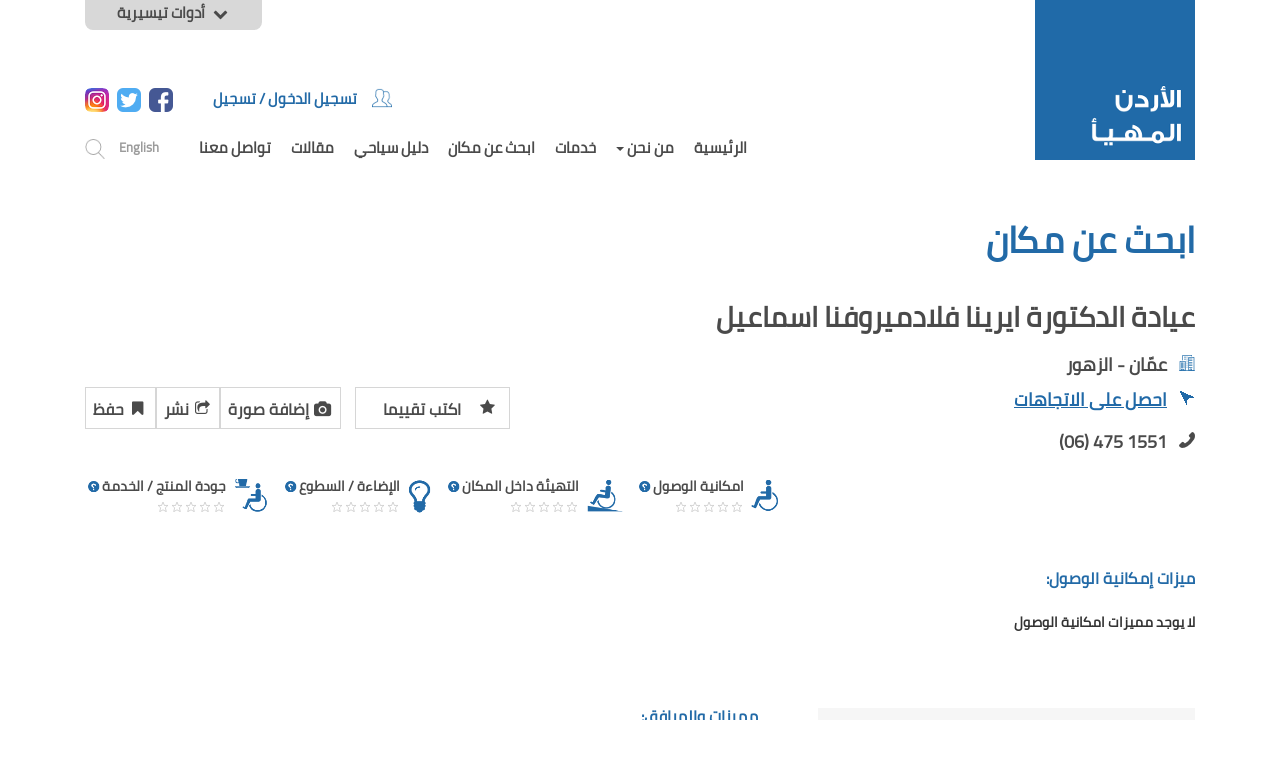

--- FILE ---
content_type: text/css
request_url: https://www.accessiblejordan.com/assets/7a92f364/css/comments.css?v=1719321711
body_size: 834
content:
.comments {
    margin: 30px 0;
}

.comment {
    margin-bottom: 30px;
}

.sub-comments .comment {
    margin-bottom: 10px;
}

.comment a:hover {
    text-decoration: none;
}

.comment .avatar img, .comment-form .avatar img,
.sub-comments .avatar img, .sub-comments .comment-form .avatar img {
    border: 1px solid #d2d2d2;
    background: #f6f8f9;
    border-radius: 4px;
}

.comment .avatar, .comment-form .avatar {
    float: left;
    margin-right: 10px;
}

.comment .avatar {
    margin-top: 3px;
}

.comment-form .avatar {
    margin-top: 0px;
}

.comment .avatar img, .comment-form .avatar img {
    width: 48px;
    height: 48px;

}

.sub-comments .avatar img, .sub-comments .comment-form .avatar img {
    width: 38px;
    height: 38px;
}

.comment .author {
    font-weight: bold;
}

.comment .comment-text {
    margin: 3px 0;
}

.comment .sub-comments {
    margin: 15px 0 0 60px;
}

.comment .sub-comments .sub-comments {
    margin-left: 50px;
}

.comment .comment-header, .comment .comment-footer {
    font-size: 0.9em;
    opacity: 0.6;
}

.comment:hover .comment-header, .comment:hover .comment-footer {
    /* opacity : 0.9; */
}

.comment:hover a {
    opacity: 1;
}

.comment .display-avatar, .comment-form .display-avatar {
    margin-left: 60px;
}

.sub-comments .display-avatar {
    margin-left: 50px;
}

.comment-form {
    margin-top: 10px;
}

.comment-form-reply {
    margin-top: 0px;
}

.comment-form .comment-fields .row {
    margin: 0;
}

.comment-form .comment-fields div[class^="col"] {
    padding-left: 0 !important;
    padding-bottom: 0 !important;
}

.comment-form .comment-fields .control-label {
    font-weight: normal;
    margin-bottom: 2px;
    font-size: 0.9em;
}

.comment-form .comment-fields .form-group {
    margin-bottom: 0;
}

.comments-main-form .comment-fields-more, .comments-main-form .reply-cancel {
    display: none;
}

.comment-form .buttons .btn {
    margin-right: 5px;
}

.comment-form .comment-fields-more {
    width: 100%;
}

.comment-form .fields {
    width: auto;
    overflow: hidden;
}

.comment-form .buttons {
    float: right;
    margin: 0 10px 0 10px;
}

.comment-form textarea {
    resize: vertical;
}

.dot-left:before, .dot-right:after {
    content: "\2022";
    display: inline-block;
    margin: 0 5px;
}

@media screen and (max-width: 768px) {
    .comment .sub-comments .sub-comments {
        margin-left: 20px;
    }
}

@media screen and (max-width: 540px) {
    .comment-form .buttons {
        float: none;
        margin-bottom: 10px;
    }
}

.recent-comments .panel-body{
    padding: 10px 10px 10px 5px;
}
.recent-comments .recent-comment{
    border-bottom: 1px solid #ddd;
    padding-bottom: 5px;
    margin-bottom: 5px;
    word-wrap: break-word;
}
.recent-comments .recent-comment .avatar{
    border: 1px solid #ddd; 
    border-radius: 3px;
}  
.recent-comments .recent-comment .author{
    font-weight: normal !important;
    font-size: 0.8em;
    width: 70px; 
}       
.recent-comments .recent-comment .time{
    font-size: 0.7em;
}       
.recent-comments .recent-comment .content{
    font-size: 0.8em;
}

--- FILE ---
content_type: text/css
request_url: https://www.accessiblejordan.com/css/style-en.css?v=1555226540
body_size: 14358
content:
@import url("https://fonts.googleapis.com/css?family=Cairo:600,700");

@font-face {
    font-family: "Cairo-Regular";
            src: url("../fonts/Cairo-Regular.eot");
            src: url("../fonts/Cairo-Regular.eot?#iefix") format("embedded-opentype"),
                url("../fonts/Cairo-Regular.woff2") format("woff2"),
                url("../fonts/Cairo-Regular.woff") format("woff"),
                url("../fonts/Cairo-Regular.ttf") format("truetype"),
                url("../fonts/Cairo-Regular#Cairo-Regular") format("svg");

}

body {
    font-family: 'Helvetica', 'Arial', sans-serif;
}

body a:hover {
    text-decoration: none;
}

body .top-header .right .accessibility-tools {
    float: right;
    width: 100%;
}

body .top-header .right .accessibility-tools .tools-menu {
    background-color: #D8D8D8;
    float: right;
    border-radius: 0px 0px 0px 8px;
    padding: 0px 12px;
    padding-bottom: 6px;
    display: none;
}

body .top-header .right .accessibility-tools .tools-menu .tool {
    float: left;
    margin-right: 16px;
    cursor: pointer;
}

body .top-header .right .accessibility-tools .tools-menu .tool img {
    padding-top: 4px;
}

body .top-header .right .accessibility-tools .tools-menu .tool:nth-child(8n) {
    margin-right: 0px;
}

body .top-header .right .accessibility-tools .tools-menu .hide-imgs img {
    padding-top: 0px;
}

body .top-header .right .accessibility-tools .acc-tool-link {
    clear: both;
    background-color: #D8D8D8;
    border-radius: 0px 0px 8px 8px;
    float: right;
}

body .top-header .right .accessibility-tools .acc-tool-link .open-tool, body .top-header .right .accessibility-tools .acc-tool-link .close-tool {
    font-size: 15px;
    font-weight: bold;
    color: #4A4A4A;
    display: block;
    height: 30px;
    width: 177px;
    text-align: center;
    line-height: 26px;
    cursor: pointer;
}

body .top-header .right .accessibility-tools .acc-tool-link .open-tool img, body .top-header .right .accessibility-tools .acc-tool-link .close-tool img {
    padding-right: 6px;
}

body .top-header .right .accessibility-tools .acc-tool-link .close-tool {
    display: none;
}

body .top-header .right .responsive-links {
    display: none;
}

body .top-header .right .top {
    float: right;
    padding-top: 58px;
}

body .top-header .right .top .login {
    float: left;
    margin-right: 27px;
}

body .top-header .right .top .login ul.sf-menu {
    float: none;
    display: block;
    margin-bottom: 0;
    width: 100%;
}

body .top-header .right .top .login ul.sf-menu li {
    float: right;
    padding-left: 5px;
    background: #FFFFFF;
}

body .top-header .right .top .login ul.sf-menu li a {
    color: #226AA7;
    font-size: 15px;
    border: 0px;
    background: #fff;
    padding: 0px;
    text-transform: uppercase;
}

body .top-header .right .top .login ul.sf-menu li a img {
    margin-right: 15px;
}

body .top-header .right .top .social-icons {
    float: left;
}

body .top-header .right .top .social-icons ul li {
    display: inline-block;
    float: left;
    margin-right: 8px;
}

body .top-header .right .top .social-icons ul li a.twitter img {
    border-radius: 6px;
}

body .top-header .right .top .social-icons ul li a.facebook img {
    border-radius: 6px;
}

body .top-header .right .top .social-icons ul li a:hover {
    background: transparent;
}

body .top-header .right .top .social-icons ul li a {
    padding: 0px;
}

body .top-header .right .bottom {
    clear: both;
    float: right;
    padding-top: 25px;
}

body .top-header .right .bottom .menu {
    float: right;
}

body .top-header .right .bottom .menu ul {
    margin: 0px;
}

body .top-header .right .bottom .menu ul li {
    background: transparent;
}

body .top-header .right .bottom .menu ul li a {
    padding: 0px 10px;
    color: #4A4A4A;
    font-size: 15px;
    text-transform: uppercase;
    border: 0px;
}
body .top-header .right .bottom .menu ul li ul.dropdown-menu{
    box-shadow: none;
    border-radius: 0px;
}

body .top-header .right .bottom .menu ul li ul.dropdown-menu a{
    padding: 7px 10px;
    color: #226AA7;
}

body .top-header .right .bottom .language-switcher {
    float: right;
}

body .top-header .right .bottom .language-switcher a {
    color: #9B9B9B;
    font-size: 13px;
    font-family: "Cairo-Regular";
    padding-right: 30px;
    padding-left: 14px;
}

body .top-header .right .bottom .language-switcher a:hover {
    text-decoration: none;
}

body .top-header .right .bottom .search {
    float: right;
}

body .filter {
    padding-top: 47px;
}

body .filter h1 {
    font-size: 34px;
    color: #226AA7;
    text-align: center;
    text-transform: uppercase;
    font-weight: bold;
    margin-bottom: 33px;
}

body .filter h2 {
    font-size: 28px;
    color: #9B9B9B;
    text-align: center;
}

body .filter .filter-form {
    padding-top: 21px;
    padding-bottom: 12px;
}

body .filter .filter-form form input {
    width: 255px;
    height: 50px;
    border: 1px solid #C8C8C8;
    border-radius: 15px;
    background-color: #FFFFFF;
    color: #9B9B9B;
    font-size: 15px;
    text-transform: uppercase;
    padding: 0px 20px;
    margin-right: 26px;
}

body .filter .filter-form form .select2-selection {
    width: 255px;
    height: 47px;
    border: 1px solid #C8C8C8;
    border-radius: 15px;
    background-color: #FFFFFF;
    color: #9B9B9B;
    font-size: 15px;
}

body .filter .filter-form form .select2-selection .select2-selection__placeholder {
    text-transform: uppercase;
    line-height: 25px;
}

body .filter .filter-form form ::-webkit-input-placeholder {
    color: #9B9B9B;
    font-size: 15px;
}

body .filter .filter-form form ::-moz-placeholder {
    color: #9B9B9B;
    font-size: 15px;
}

body .filter .filter-form form :-ms-input-placeholder {
    color: #9B9B9B;
    font-size: 15px;
}

body .filter .filter-form form select {
    width: 255px;
    height: 50px;
    border: 1px solid #C8C8C8;
    border-radius: 15px;
    background-color: #FFFFFF;
    color: #9B9B9B;
    font-size: 15px;
    text-transform: uppercase;
    padding: 0px 20px;
    margin-right: 26px;
}

body .filter .filter-form form button {
    background-color: #226AA7;
    width: 255px;
    height: 46px;
    border-radius: 15px;
    font-size: 15px;
    color: #FFFFFF;
    font-weight: bold;
    text-transform: uppercase;
    border: 1px solid #226AA7;
    margin-left: 17px;
}

body .html-video .video img {
    width: 100%;
}

body .contact-us {
    padding-top: 35px;
    padding-bottom: 60px;
}

body .contact-us .content {
    background-color: #226AA7;
    border-radius: 10px;
    float: left;
    padding: 30px;
}

body .contact-us .content .breif {
    color: #FFFFFF;
    font-size: 20px;
    font-weight: bold;
    letter-spacing: 0.57px;
    line-height: 24px;
    display: inline-block;
    float: left;
    width: 70%;
    padding-right: 30px;
}

body .contact-us .content .link {
    display: inline-block;
    float: left;
}

body .contact-us .content .link a {
    display: block;
    height: 48px;
    width: 282px;
    border: 1px solid #FFFFFF;
    border-radius: 5px;
    font-weight: bold;
    font-size: 16px;
    text-align: center;
    line-height: 45px;
    letter-spacing: 0.57px;
    color: #FFFFFF;
    text-transform: uppercase;
}

body .news {
    padding-top: 47px;
    background-color: #F9F9F9;
}

body .news h2 {
    font-size: 36px;
    color: #226AA7;
    font-weight: bold;
    text-transform: uppercase;
    text-align: center;
    padding-bottom: 38px;
}

body .news h2 a {
    color: #226AA7;
}

body .news .all-rows .row {
    margin-left: 0;
    border: 1px solid #DFDFDF;
    border-radius: 15px;
    background-color: #FFFFFF;
    position: relative;
}

body .news .all-rows .row .filed-set {
    position: relative;
}

body .news .all-rows .row .filed-set .image img {
    border-radius: 15px 15px 0 0;
    width: 100%;
}

body .news .all-rows .row .filed-set .category {
    display: block;
    width: 116px;
    height: 30px;
    background-color: red;
    border-radius: 5px;
    font-size: 16px;
    font-weight: bold;
    text-align: center;
    color: #FFFFFF;
    line-height: 30px;
    position: absolute;
    bottom: 14px;
    right: 20px;
    padding-top: 0px;
}

body .news .all-rows .row .filed-set .category.experiences {
    background-color: #A6E42B;
}

body .news .all-rows .row .filed-set .category.accessible {
    background-color: #FC6E4F;
}

body .news .all-rows .row .filed-set .category.thoughts {
    background-color: #4DA1FF;
}

body .news .all-rows .row .filed-set .category.off {
    position: relative;
    bottom: 0;
    top: 11px;
    right: 0;
    left: 33px;
}

body .news .all-rows .row .date {
    font-size: 16px;
    color: #226AA7;
    padding: 0px 37px;
    margin-top: 20px;
    margin-bottom: 5px;
}

body .news .all-rows .row .title {
    padding: 0px 37px;
    padding-bottom: 18px;
    min-height: 106px;
}

body .news .all-rows .row .title a {
    color: #4A4A4A;
    font-weight: bold;
    font-size: 24px;
    line-height: 29px;
    text-transform: uppercase;
}

body .news .all-rows .row .link-to {
    padding: 0px 37px;
    padding-bottom: 30px;
}

body .news .all-rows .row .link-to a {
    color: #226AA7;
    font-size: 16px;
}

body .news .bx-controls-direction a {
    font-size: 0;
    display: block;
    width: 24px;
    height: 24px;
    position: absolute;
    top: 50%;
    margin-top: -16px;
    outline: 0;
    text-indent: -9999px;
    z-index: 9999;
}

body .news .bx-controls-direction a.bx-prev {
    background: url(../images/left-arrow.png);
    left: -28px;
}

body .news .bx-controls-direction a.bx-next {
    background: url(../images/right-arrow.png);
    right: -28px;
}

body .news .view-all {
    padding-top: 25px;
    padding-bottom: 43px;
}

body .news .view-all a {
    display: block;
    width: 282px;
    height: 48px;
    border: 1px solid #1C6BA9;
    border-radius: 5px;
    color: #1C6BA9;
    font-weight: bold;
    font-size: 16px;
    text-align: center;
    line-height: 45px;
    letter-spacing: 0.57px;
    text-transform: uppercase;
    margin: 0px auto;
}

body .newsletter {
    padding-top: 50px;
    padding-bottom: 70px;
}

body .newsletter .left .image img {
    border-radius: 15px;
}

body .newsletter .right .news-form h2 {
    color: #4A4A4A !important;
    font-size: 20px !important;
    font-weight: bold !important;
    margin: 0px !important;
    margin-bottom: 50px !important;
    margin-top: 14px !important;
}
body .newsletter .right .news-form .mc-field-group .mce_inline_error{
    padding: 0 !important;
}
body .newsletter .right .news-form .mc-field-group{
    padding-bottom: 0 !important;
}
body .newsletter .right .news-form .mc-field-group label{
    color: #989898;
    font-size: 16px;
    font-weight: normal;
}
body .newsletter .right .news-form .mc-field-group input{
    height: 29px;
    border: 0px solid #D0D7DD !important;
    border-radius: 5px;
    font-size: 16px;
    color: #989898;
    margin-bottom: 15px;
    border-bottom: solid 1px #D0D7DD !important;
}
body .newsletter .right .news-form .clear .button{
    background: transparent;
    background-color : transparent !important;
    display: block !important;
    width: 282px !important;
    height: 48px !important;
    border: 1px solid #1C6BA9 !important;
    border-radius: 5px !important;
    font-size: 16px !important;
    color: #1C6BA9 !important;
    font-weight: bold !important;
    text-align: center !important;
    line-height: 19px !important;
    margin-top: 30px !important;
}

body .newsletter .right .news-form input, body .newsletter .right .news-form select {
    display: block;
    width: 100%;
    border: 0;
    margin-bottom: 35px;
    border-bottom: solid 1px #D0D7DD;
    padding-bottom: 15px;
    background: transparent;
    color: #989898;
    font-size: 16px;
}

body .newsletter .right .news-form span.select2 {
    box-shadow: none;
    padding: 0;
}


body .newsletter .right .news-form ::-webkit-input-placeholder {
    color: #989898;
    font-size: 16px;
}

body .newsletter .right .news-form ::-moz-placeholder {
    color: #989898;
    font-size: 16px;
}

body .newsletter .right .news-form :-ms-input-placeholder {
    color: #989898;
    font-size: 16px;
}

body .newsletter .right .news-form button.sign-up {
    background: transparent;
    display: block;
    width: 282px;
    height: 48px;
    border: 1px solid #1C6BA9;
    border-radius: 5px;
    font-size: 16px;
    color: #1C6BA9;
    font-weight: bold;
    text-align: center;
    line-height: 19px;
}

body .newsletter .right .news-form .help-text {
    font-size: 12px;
    color: #989898;
    /*    padding-top: 35px;*/
}

body .newsletter .right .news-form .help-text img {
    padding-right: 8px;
}

body footer {
    background-color: #226AA7;
    padding-top: 25px;
    padding-bottom: 30px;
}

body footer .left .quick-links-title {
    float: left;
    padding-right: 30px;
}

body footer .left .quick-links-title h2 {
    font-size: 16px;
    color: #FFFFFF;
    font-weight: bold;
    margin: 0px;
    padding-top: 2px;
}

body footer .left .quick-links {
    float: left;
}

body footer .left .quick-links ul {
    float: none;
    margin-bottom: 0;
}

body footer .left .quick-links ul li {
    background: transparent;
}

body footer .left .quick-links ul li a {
    border: 0px;
    padding: 0px;
    font-size: 16px;
    color: #FFFFFF;
    font-weight: bold;
    padding: 0px 13px;
    border-right: solid 2px #fff;
}

body footer .left .quick-links ul li.last a {
    border-right: solid 0px #fff;
}

body footer .right .copyright {
    font-size: 12px;
    color: #FFFFFF;
}

body footer .right .copyright a {
    color: #FFFFFF;
}

body .inner-content {
    padding-top: 41px;
    min-height: 300px;
    padding-bottom: 60px;
}

body .inner-content .search-form form input {
    height: 34px;
    border-radius: 6px;
    box-shadow: none;
    border: solid 1px #4A4A4A;
    width: 40%;
    padding: 0px 10px;
    color: #4A4A4A;
}

body .inner-content .search-form form ::-webkit-input-placeholder {
    color: #4A4A4A;
    font-size: 16px;
}

body .inner-content .search-form form ::-moz-placeholder {
    color: #4A4A4A;
    font-size: 16px;
}

body .inner-content .search-form form :-ms-input-placeholder {
    color: #4A4A4A;
    font-size: 16px;
}

body h2.page-title {
    color: #226AA7;
    font-size: 36px;
    font-weight: bold;
    text-transform: uppercase;
    margin-bottom: 42px;
}

body .sign-in-resiter-page .left {
    background: url(../images/sign_in.png);
    background-repeat: no-repeat;
    background-position: 100% 0%;
    background-size: 50% 100%;
    padding-bottom: 154px;
}

body .sign-in-resiter-page .left .close-botton {
    padding-top: 35px;
    padding-bottom: 25px;
}

body .sign-in-resiter-page .left .tabs {
    float: left;
    margin-bottom: 57px;
}

body .sign-in-resiter-page .left .tabs ul {
    padding: 0px;
}

body .sign-in-resiter-page .left .tabs ul li {
    list-style: none;
    display: block;
    float: left;
}

body .sign-in-resiter-page .left .tabs ul li a {
    font-size: 18px;
    color: #9B9B9B;
    text-transform: uppercase;
    display: block;
    width: 187px;
    border-bottom: solid 2px #E9EFF4;
    cursor: pointer;
    padding-bottom: 11px;
    padding-top: 15px;
}

body .sign-in-resiter-page .left .tabs ul li a.active {
    border-bottom: solid 2px #226AA7;
    font-size: 28px;
    color: #4A4A4A;
    padding-top: 0px;
    padding-left: 22px;
    padding-right: 22px;

}

body .sign-in-resiter-page .left .tabs-content .tab-content form #signupform-phone {
    padding: 0px 41px;
}

body .sign-in-resiter-page .left .tabs-content {
    clear: both;
}

body .sign-in-resiter-page .left .tabs-content .tab-content {
    display: none;
}

body .sign-in-resiter-page .left .tabs-content .tab-content form select, body .sign-in-resiter-page .left .tabs-content .tab-content form input {
    display: block;
    width: 375.58px;
    height: 53px;
    border: 1px solid #D0D7DD;
    border-radius: 5px;
    font-size: 16px;
    color: #989898;
    padding: 0px 30px;
    margin-bottom: 16px;
}

body .sign-in-resiter-page .left .tabs-content .tab-content form .field-signupform-first_name,
body .sign-in-resiter-page .left .tabs-content .tab-content form .field-signupform-last_name {
    float: left;
}

body .sign-in-resiter-page .left .tabs-content .tab-content form .field-signupform-first_name input,
body .sign-in-resiter-page .left .tabs-content .tab-content form .field-signupform-last_name input {
    width: 179px;
    margin-right: 20px;
}

body .sign-in-resiter-page .left .tabs-content .tab-content form .field-signupform-city_id {
    width: 375.58px;
}

body .sign-in-resiter-page .left .tabs-content .tab-content form ::-webkit-input-placeholder {
    font-size: 16px;
    color: #989898;
}

body .sign-in-resiter-page .left .tabs-content .tab-content form ::-moz-placeholder {
    font-size: 16px;
    color: #989898;
}

body .sign-in-resiter-page .left .tabs-content .tab-content form :-ms-input-placeholder {
    font-size: 16px;
    color: #989898;
}

body .sign-in-resiter-page .left .tabs-content .tab-content form button {
    width: 376px;
    height: 51px;
    background-color: #226AA7;
    border: 0px;
    border-radius: 5px;
    font-size: 14px;
    font-weight: bold;
    color: #FFFFFF;
    text-transform: uppercase;
}

body .sign-in-resiter-page .left .tabs-content .tab-content form .forget-password {
    margin-top: 30px;
}

body .sign-in-resiter-page .left .tabs-content .tab-content form .forget-password a {
    color: #989898;
    font-size: 14px;
    text-decoration: underline;
}

body .sign-in-resiter-page .left .tabs-content .tab-content.active {
    display: block;
}

body .sign-in-resiter-page .left .sign-in-using h2 {
    margin: 0px;
    color: #226AA7;
    font-size: 16px;
    font-weight: bold;
    margin-top: 23px;
    border-top: solid 1px #CFCFCF;
    padding-top: 25px;
    padding-bottom: 15px;
    width: 263px;
    text-transform: uppercase;
}

body .sign-in-resiter-page .left .sign-in-using .social-icons ul {
    padding: 0px;
}

body .sign-in-resiter-page .left .sign-in-using .social-icons ul li {
    list-style: none;
    display: block;
    float: left;
    margin-right: 15px;
}

body .news-listing .top-content .right {
    padding-top: 13px;
    margin-bottom: 40px;
}

body .news-listing .top-content .right form {
    float: right;
}

body .news-listing .top-content .right form select {
    width: 255px;
    height: 50px;
    border: 1px solid #C8C8C8;
    border-radius: 15px;
    color: #9B9B9B;
    font-size: 15px;
    background-color: #FFFFFF;
    text-transform: uppercase;
    padding: 0px 24px;
}

body .news-listing .top-content .right form select.category-list {
    margin-right: 14px;
}

body .news-listing .top-content .right form span.select2 {
    width: 255px !important;
}

body .news-listing .top-content .right form span.select2 .selection span.select2-selection {
    width: 100%;
    height: 50px;
    border: 1px solid #C8C8C8;
    border-radius: 17px;
    color: #9B9B9B;
    font-size: 15px;
    background-color: #FFFFFF;
    text-transform: uppercase;
    padding: 0px 24px;
}

body .news-listing .top-content .right form span.select2 .selection span.select2-selection span.select2-selection__rendered {
    padding-top: 12px;
}

body .news-listing .top-content .right form span.select2 .selection span.select2-selection span.select2-selection__arrow {
    border: 0px !important;
}

body .news-listing .bottom-content .all-rows .row {
    margin: 0px;
    padding: 0px;
    padding-left: 15px;
    padding-right: 15px;
    margin-bottom: 50px;
}

body .news-listing .bottom-content .all-rows .row .row-content {
    border: 1px solid #DFDFDF;
    border-radius: 15px;
}

body .news-listing .bottom-content .all-rows .row .row-content .filed-set {
    position: relative;
}

body .news-listing .bottom-content .all-rows .row .row-content .filed-set .image img {
    border-radius: 15px 15px 0 0;
    width: 100%;
}

body .news-listing .bottom-content .all-rows .row .row-content .filed-set .category {
    display: block;
    width: 110px;
    height: 35px;
    background-color: red;
    border-radius: 5px;
    font-size: 16px;
    font-weight: bold;
    text-align: center;
    color: #FFFFFF;
    line-height: 33px;
    position: absolute;
    bottom: 6px;
    right: 6px;
    padding-top: 0px;
}

body .news-listing .bottom-content .all-rows .row .row-content .filed-set .category.experiences {
    background-color: #A6E42B;
}

body .news-listing .bottom-content .all-rows .row .row-content .filed-set .category.accessible {
    background-color: #FC6E4F;
}

body .news-listing .bottom-content .all-rows .row .row-content .filed-set .category.thoughts {
    background-color: #4DA1FF;
}

body .news-listing .bottom-content .all-rows .row .row-content .filed-set .category.off {
    position: relative;
    bottom: 0;
    right: 0;
    top: 7px;
    left: 22px;
}

body .news-listing .bottom-content .all-rows .row .row-content .date {
    font-size: 16px;
    color: #226AA7;
    padding: 0px 25px;
    margin-top: 13px;
    margin-bottom: 3px;
}

body .news-listing .bottom-content .all-rows .row .row-content .title {
    padding: 0px 25px;
    padding-bottom: 18px;
    min-height: 92px;
}

body .news-listing .bottom-content .all-rows .row .row-content .title a {
    color: #4A4A4A;
    font-weight: bold;
    font-size: 19px;
    line-height: 24px;
    text-transform: uppercase;
}

body .news-listing .bottom-content .all-rows .row .row-content .link-to {
    padding: 0px 25px;
    padding-bottom: 30px;
}

body .news-listing .bottom-content .all-rows .row .row-content .link-to a {
    color: #226AA7;
    font-size: 16px;
}

body .news-listing .bottom-content .all-rows .row .row:nth-child(4n) {
    margin-right: 0px;
}

body .news-listing .bottom-content .pager {
    clear: both;
}

body .pager ul li a {
    color: #226AA7;
    font-size: 18px;
    font-weight: bold;
    line-height: 30px;
    padding: 0;
    border: 0px;
    display: inline-block;
    width: 30px;
    height: 30px;
    border-radius: 50% !important;
}

body .pager ul li a.active {
    background: #226AA7;
    color: #fff;
}

body .pager ul li a:hover, body .pager ul li a:focus {
    background-color: #226AA7;
    color: #fff;
}

body .news-inner h2.page-title {
    margin-bottom: 25px;
}

body .news-inner .top-content .left-top {
    padding: 0px;
    margin-bottom: 20px;
}

body .news-inner .top-content .left-top .node-title h3 {
    color: #4A4A4A;
    margin: 0px;
    font-size: 28px;
    font-weight: bold;
}

body .news-inner .top-content .right-top {
    padding: 0px;
    margin-bottom: 20px;
}

body .news-inner .top-content .right-top .category.experiences {
    background-color: #A6E42B;
}

body .news-inner .top-content .left-bottom {
    padding: 0px;
    clear: both;
}

body .news-inner .top-content .left-bottom .editor {
    font-size: 18px;
    color: #4A4A4A;
}

body .news-inner .top-content .left-bottom .editor img {
    margin-right: 6px;
}

body .related-news-block .all-rows .row .row-content .title {
    min-height: 93px;
}

body .news-inner .top-content .right-bottom {
    padding: 0px;
}

body .news-inner .top-content .right-bottom .date {
    color: #9B9B9B;
    font-size: 18px;
    float: right;
}

body .news-inner .bottom-content {
    clear: both;
    padding-top: 38px;

}

body .news-inner .bottom-content .slideshow .bx-wrapper {
    margin: 0px auto;

    margin-bottom: 25px;
}

body .news-inner .bottom-content .slideshow ul.bx-thumbnail li img {
    /*    width: 100%;*/
    border-radius: 15px;
    margin: 0px auto;
    display: block;
}

body .news-inner .bottom-content .slideshow #bx-thumbnail-pager a {
    background: black;
    border-radius: 15px;
}

body .news-inner .bottom-content .slideshow #bx-thumbnail-pager a img {
    width: 100%;
    border-radius: 15px;
    opacity: 0.5;
}

body .news-inner .bottom-content .slideshow #bx-thumbnail-pager a.active, body .news-inner .bottom-content .slideshow #bx-thumbnail-pager a:hover {
    border: 2px solid #2069A7;
}

body .news-inner .bottom-content .slideshow #bx-thumbnail-pager a.active img, body .news-inner .bottom-content .slideshow #bx-thumbnail-pager a:hover img {
    opacity: 1;
}

body .news-inner .bottom-content .slideshow .bx-controls {
    position: relative;
}

body .news-inner .bottom-content .slideshow .bx-controls .bx-controls-direction {
    position: relative;
}

body .news-inner .bottom-content .slideshow .bx-controls .bx-controls-direction a {
    display: inline-block;
    width: 24px;
    height: 24px;
    font-size: 0;
    position: absolute;
    outline: 0;
    text-indent: -9999px;
    z-index: 9999;
    bottom: 37px;
}

body .news-inner .bottom-content .slideshow .bx-controls .bx-controls-direction a.bx-prev {
    background: url(../images/left-chevron.png);
    left: -75px;
}

body .news-inner .bottom-content .slideshow .bx-controls .bx-controls-direction a.bx-next {
    background: url(../images/right-chevron.png);
    right: -75px;
}

body .news-inner .bottom-content .body {
    color: #4A4A4A;
    font-size: 16px;
    text-align: justify;
    line-height: 19px;
    margin-top: 36px;
}

body .news-inner .bottom-content .share {
    border: 1px solid #D6D6D6;
    border-radius: 15px;
    margin-top: 25px;
    padding: 0px 60px;
    float: left;
    width: 100%;
    margin-bottom: 38px;
    padding-top: 20px;
    padding-bottom: 22px;
}

body .news-inner .bottom-content .share span.title {
    float: left;
    font-weight: bold;
    font-size: 20px;
    color: #226AA7;
    text-transform: uppercase;
    padding-top: 5px;
    padding-right: 50px;
}

body .news-inner .bottom-content .share ul {
    padding: 0px;
    float: left;
    margin: 0px;
}

body .news-inner .bottom-content .share ul li {
    list-style: none;
    float: left;
    margin-right: 15px;
}

body .news-inner .bottom-content .share ul li a img.first {
    margin-right: 15px;
}

body .news-inner .bottom-content .comments-section {
    clear: both;
}

body .news-inner .bottom-content .comments-section form {
    padding-bottom: 44px;
    float: left;
    width: 100%;
}

body .news-inner .bottom-content .comments-section form textarea {
    width: 730px;
    height: 60px;
    opacity: 0.5;
    border-radius: 6px 0px 0px 6px;
    background-color: #E2E2E2;
    display: block;
    float: left;
    color: #9B9B9B;
    font-size: 16px;
    padding: 20px;
}

body .news-inner .bottom-content .comments-section form a.btn {
    width: 145px;
    height: 60px;
    border-radius: 0 4px 4px 0;
    background-color: #226AA7;
    font-size: 16px;
    color: #FFFFFF;
    font-weight: bold;
    display: block;
    float: left;
    margin-top: -5px;
    padding-top: 17px;
}

body .news-inner .bottom-content .comments-section form button {
    width: 145px;
    height: 60px;
    border-radius: 0 4px 4px 0;
    background-color: #226AA7;
    font-size: 16px;
    color: #FFFFFF;
    font-weight: bold;
    display: block;
    float: left;
}

body .news-inner .bottom-content .comments-section .comment {
    clear: both;
    float: left;
    width: 100%;
    border-bottom: solid 1px #D6D6D6;
    margin-bottom: 27px;
}

body .news-inner .bottom-content .comments-section .comment .user-image {
    float: left;
    width: 5%;
    margin-right: 18px;
}

body .news-inner .bottom-content .comments-section .comment .filed-set {
    float: left;
    width: 93%;
    margin-bottom: 18px;
}

body .news-inner .bottom-content .comments-section .comment .filed-set .user-name {
    color: #226AA7;
    font-size: 16px;
    float: left;
}

body .news-inner .bottom-content .comments-section .comment .filed-set .user-name a {
    color: #226AA7;
}

body .news-inner .bottom-content .comments-section .comment .filed-set .user-date {
    float: right;
    font-size: 18px;
    color: #9B9B9B;
    padding-bottom: 8px;
}

body .news-inner .bottom-content .comments-section .comment .filed-set .comment-body {
    clear: both;
    font-size: 16px;
    color: #4A4A4A;
    line-height: 25px;
    max-width: 48%;
    margin-bottom: 10px;
}

body .news-inner .bottom-content .comments-section .comment .filed-set .like-unlike .like {
    float: left;
    margin-right: 13px;
}

body .news-inner .bottom-content .comments-section .comment .filed-set .like-unlike .like img {
    margin-right: 15px;
}

body .news-inner .bottom-content .comments-section .comment .filed-set .like-unlike .unlike {
    float: left;
}

body .news-inner .bottom-content .comments-section .comment .filed-set .like-unlike .unlike img {
    margin-right: 15px;
}

body .news-inner .bottom-content .comments-section .comment:last-child {
    border-bottom: solid 0px #D6D6D6;
}

body .related-news-block {
    background-color: #F9F9F9;
    padding-top: 70px;
    padding-bottom: 110px;
}

body .related-news-block h2.block-title {
    margin: 0px;
    color: #226AA7;
    font-size: 24px;
    font-weight: bold;
    padding-bottom: 45px;
}

body .related-news-block .all-rows .row {
    margin: 0px;
    padding: 0px;
    padding-left: 15px;
    padding-right: 15px;
}

body .related-news-block .all-rows .row .row-content {
    border: 1px solid #DFDFDF;
    border-radius: 15px;
    background: #fff;
}

body .related-news-block .all-rows .row .row-content .filed-set {
    position: relative;
}

body .related-news-block .all-rows .row .row-content .filed-set .image img {
    border-radius: 15px 15px 0 0;
    width: 100%;
}

body .related-news-block .all-rows .row .row-content .filed-set .category {
    display: block;
    width: 110px;
    height: 35px;
    background-color: red;
    border-radius: 5px;
    font-size: 16px;
    font-weight: bold;
    text-align: center;
    color: #FFFFFF;
    line-height: 33px;
    position: absolute;
    bottom: 6px;
    right: 6px;
    padding-top: 0px;
}

body .related-news-block .all-rows .row .row-content .filed-set .category.experiences {
    background-color: #A6E42B;
}

body .related-news-block .all-rows .row .row-content .filed-set .category.accessible {
    background-color: #FC6E4F;
}

body .related-news-block .all-rows .row .row-content .filed-set .category.thoughts {
    background-color: #4DA1FF;
}

body .related-news-block .all-rows .row .row-content .filed-set .category.off {
    position: relative;
    bottom: 0;
    right: 0;
    left: 22px;
    top: 7px;
}

body .related-news-block .all-rows .row .row-content .date {
    font-size: 16px;
    color: #226AA7;
    padding: 0px 25px;
    margin-top: 13px;
    margin-bottom: 3px;
}

body .related-news-block .all-rows .row .row-content .title {
    padding: 0px 25px;
    padding-bottom: 18px;
}

body .related-news-block .all-rows .row .row-content .title a {
    color: #4A4A4A;
    font-weight: bold;
    font-size: 20px;
    line-height: 24px;
    text-transform: uppercase;
}

body .related-news-block .all-rows .row .row-content .link-to {
    padding: 0px 25px;
    padding-bottom: 30px;
}

body .related-news-block .all-rows .row .row-content .link-to a {
    color: #226AA7;
    font-size: 16px;
}

body .related-news-block .all-rows .row .row:nth-child(4n) {
    margin-right: 0px;
}

body .findaplace-listing h2.page-title {
    margin-bottom: 17px;
}

body .findaplace-listing .filter {
    padding-top: 0;
    float: left;
    margin-bottom: 30px;
}

body .findaplace-listing .filter .filter-content {
    border: 1px solid #C8C8C8;
    border-radius: 10px;
    float: left;
    padding-bottom: 15px;
}

body .findaplace-listing .filter .filter-form {
    padding: 18px 10px;
}

body .findaplace-listing .filter .filter-form form input, body .findaplace-listing .filter .filter-form form select {
    width: 251px;
    height: 47px;
    border: 1px solid #C8C8C8;
    border-radius: 15px;
    font-size: 14px;
    color: #9B9B9B;
    margin-right: 24px;
}

body .findaplace-listing .filter .filter-form form input:last-child,
body .findaplace-listing .filter .filter-form form select:last-child {
    margin-right: 0px;
}

body .findaplace-listing .filter .filter-form .select2 .select2-selection__placeholder {
    font-size: 14px;
    color: #9B9B9B;
}

body .findaplace-inner .bottom-header .call-now.place {
    margin-bottom: 10px;
}

body .findaplace-listing .filter .filter-form form .chosen-container {
    width: 251px;
    height: 47px;
    border: 1px solid #C8C8C8;
    border-radius: 15px;
    font-size: 14px;
    color: #9B9B9B;
    margin-right: 15px;
}

body .findaplace-listing .filter .filter-form form .chosen-container a {
    border: 0px;
    background: inherit;
    box-shadow: none;
    line-height: 42px;
    text-transform: uppercase;
    height: 100%;
    width: 100%;
    font-size: 14px;
    color: #9B9B9B;
}

body .findaplace-listing .filter .filter-form form .chosen-container input {
    width: 100%;
    height: auto;
    border: 0px solid #C8C8C8;
    border-radius: 0px;
    font-size: 14px;
    color: #9B9B9B;
    margin-right: 0px;
}

body .findaplace-listing .filter .rates h3.title-block {
    color: #4A4A4A;
    font-size: 16px;
    font-weight: bold;
    margin: 0px;
    padding: 0px 19px;
    padding-bottom: 15px;
}

body .findaplace-listing .filter .rates .full-rows .row {
    margin: 0px;
    padding: 0px;
    padding-left: 15px;
    padding-right: 15px;
}

body .findaplace-listing .filter .rates .full-rows .row .logo {
    float: left;
    padding-right: 6px;
}

body .findaplace-listing .filter .rates .full-rows .row .filed-set {
    float: left;
}

body .findaplace-listing .filter .rates .full-rows .row .filed-set .title {
    margin-bottom: 4px;
    position: relative;

}

body .findaplace-listing .filter .rates .full-rows .row .filed-set .title a {
    color: #4A4A4A;
    font-size: 14px;
    font-weight: bold;
    position: relative;
    display: inline-block;
}

body .findaplace-listing .filter .rates .full-rows .row .filed-set .title a img {
    position: absolute;
    top: -17px;
    right: -22px;
}

body .findaplace-listing .filter .rates .full-rows .row .filed-set form .form-item {
    position: relative;
    line-height: 15px;
}

body .findaplace-listing .filter .rates .full-rows .row .filed-set form .form-item input {
    position: absolute;
    top: -2px;
}

body .findaplace-listing .filter .rates .full-rows .row .filed-set form .form-item img {
    padding-left: 16px;
}

body .findaplace-listing .filter .rates .search-buttons {
    clear: both;
    padding-top: 10px;
}

body .findaplace-listing .filter .rates .search-buttons .advanced-search {
    float: left;
    padding: 0px 16px;
    padding-top: 13px;
}

body .findaplace-listing .filter .rates .search-buttons .advanced-search button {
    border: 0;
    background: inherit;
    padding: 0px;
    color: #226AA7;
    font-size: 14px;
    font-weight: bold;
    position: relative;
    padding-left: 23px;
}

body .findaplace-listing .filter .rates .search-buttons .advanced-search button img {
    padding-right: 4px;
    position: absolute;
    left: 0;
    top: 2px;
}

body .findaplace-listing .filter .rates .search-buttons .search-link {
    float: right;
    padding: 0px 10px;
}

body .findaplace-listing .filter .rates .search-buttons .search-link a {
    width: 181px;
    height: 47px;
    border-radius: 15px;
    text-align: center;
    text-transform: uppercase;
    font-size: 15px;
    font-weight: bold;
    color: #FFFFFF;
    line-height: 35px;
}

body .findaplace-listing .filter .rates .search-buttons .search-link a img {
    padding-right: 14px;
}

body .findaplace-listing .bottom-content {
    clear: both;
}

body .findaplace-listing .bottom-content .sort {
    margin-bottom: 25px;
    float: left;
    width: 100%;
}

body .findaplace-listing .bottom-content .sort h3 {
    font-size: 14px;
    color: #4A4A4A;
    font-weight: bold;
    float: left;
    margin: 0;
}

body .findaplace-listing .bottom-content .sort .sort-form {
    float: right;
}

body .findaplace-listing .bottom-content .sort .sort-form span {
    color: #4A4A4A;
    font-size: 14px;
    font-weight: bold;
}

body .findaplace-listing .bottom-content .sort .sort-form select {
    width: 100px;
    height: 36px;
    border: 1px solid #C8C8C8;
    border-radius: 15px;
    font-size: 12px;
    color: #9B9B9B;
    background-color: #FFFFFF;
}

body .findaplace-listing .bottom-content .all-rows {
    clear: both;
}

body .findaplace-listing .bottom-content .all-rows .row {
    margin: 0px;
    padding: 0px;
    padding-left: 15px;
    padding-right: 15px;
    position: relative;
    margin-bottom: 30px;
}

body .findaplace-listing .bottom-content .all-rows .row .row-content {
    position: relative;
}

body .findaplace-listing .bottom-content .all-rows .row .row-content .image {
    position: relative;
}

body .findaplace-listing .bottom-content .all-rows .row .row-content .image #gradient {
    display: block;
    width: 100%;
    height: 64%;
    background: -moz-linear-gradient(bottom, rgba(0, 0, 0, 0.65) 0%, transparent 100%);
    background: -webkit-linear-gradient(bottom, rgba(0, 0, 0, 0.65) 0%, transparent 100%);
    background: linear-gradient(to top, black 0%, transparent 100%);
    filter: progid:DXImageTransform.Microsoft.gradient(startColorstr='#a6000000', endColorstr='#00000000', GradientType=0);
    position: absolute;
    bottom: 0;
    border-radius: 10px;
}

body .findaplace-listing .bottom-content .all-rows .row .row-content .image img {
    border-radius: 10px;
    width: 100%;
    height: 255px;
}

body .findaplace-listing .bottom-content .all-rows .row .row-content .filed-set {
    position: absolute;
    bottom: 18px;
    padding: 0px 28px;
}

body .findaplace-listing .bottom-content .all-rows .row .row-content .filed-set .title {
    margin-bottom: 7px;
    /*    min-height: 60px;*/
}

body .findaplace-listing .bottom-content .all-rows .row .row-content .filed-set .title a {
    font-size: 18px;
    font-weight: bold;
    color: #FFFFFF;
    text-transform: uppercase;
}

body .findaplace-listing .bottom-content .all-rows .row .row-content .filed-set .five-rates {
    margin-bottom: 6px;
}

body .findaplace-listing .bottom-content .all-rows .row .row-content .filed-set .direction {
    margin-bottom: 6px;
    /*    min-height: 46px;*/
}

body .findaplace-listing .bottom-content .all-rows .row .row-content .filed-set .direction a {
    font-size: 14px;
    color: #FFFFFF;
    text-decoration: underline;
}

body .findaplace-listing .bottom-content .all-rows .row .row-content .filed-set .telephon a {
    font-size: 14px;
    color: #FFFFFF;
}

body .findaplace-listing .bottom-content .all-rows .row .row-content .filed-set .logo {
    margin-right: 10px;
    float: left;
}

body .findaplace-listing .bottom-content .all-rows .row .row-content .filed-set.off {
    position: relative;
    bottom: 0;
    background: black;
    opacity: 0.8;
    padding: 20px;
    border-radius: 10px;
}

body .findaplace-listing .bottom-content .pager {
    clear: both;
}

body .modal {
    display: none;
    padding-top: 222px;
    padding-bottom: 222px;
    top: 0;
    overflow: auto;
    background-color: black;
    background-color: rgba(0, 0, 0, 0.4);
}

body .modal-content {
    background-color: #fff;
    margin: auto;
    width: 90%;
    box-shadow: none;
    border: 0;
}

body .modal-content .modal-content-con {
    float: left;
    width: 100%;
    background-color: #fff;
    border-radius: 10px;
}

body .modal-content .header {
    background-color: #226AA7;
    float: left;
    width: 100%;
    padding: 13px 44px;
    border-radius: 10px 10px 0 0;
}

body .modal-content .header h3.block-title {
    margin: 0px;
    color: #FFFFFF;
    font-size: 18px;
    font-weight: bold;
    text-transform: uppercase;
    float: left;
    padding-top: 12px;
}

body .modal-content .header .close-search {
    float: right;
    font-size: 28px;
    float: right;
}

body .modal-content .content {
    clear: both;
    padding: 67px 84px;
    box-shadow: 0 2px 4px 0 rgba(0, 0, 0, 0.1);
    border: 1px solid #E6E6E6;
    border-radius: 0px 0px 10px 10px;
}

body .modal-content .content .row {
    margin: 0px;
    padding: 0px;
    padding-left: 15px;
    padding-right: 15px;
    position: relative;
    margin-bottom: 30px;
}

body .modal-content .content .row h4 {
    margin: 0px;
    color: #226AA7;
    font-size: 17px;
    font-weight: bold;
    text-transform: capitalize;
    margin-bottom: 25px;
}

body .modal-content .content .row form {
    padding: 0px;
    margin: 0px;
    font-size: 16px;
    color: #4A4A4A;
    line-height: 40px;
    position: relative;
}

body .modal-content .content .row .more {
    background: inherit;
    border: 0px;
    padding: 0px;
    padding-left: 22px;
    font-size: 16px;
    color: #226AA7;
    font-weight: bold;
    box-shadow: none;
}

body .modal-content .content .bottom {
    padding: 0px 18px;
    clear: both;
}

body .modal-content .content .bottom .filter-results {
    float: left;
    margin-right: 35px;
}

body .modal-content .content .bottom .filter-results a {
    display: block;
    width: 242px;
    height: 47px;
    border-radius: 15px;
    background-color: #226AA7;
    color: #FFFFFF;
    font-size: 15px;
    font-weight: bold;
    line-height: 43px;
    text-align: center;
    text-transform: uppercase;
}

body .modal-content .content .bottom .cancel-link {
    float: left;
    padding-top: 12px;
}

body .modal-content .content .bottom .cancel-link a {
    font-size: 15px;
    font-weight: bold;
    color: #226AA7;
    text-transform: uppercase;
}

body .findaplace-inner .bottom-header .title-of {
    margin-bottom: 20px;
    float: left;
    width: 100%;
}

body .findaplace-inner .bottom-header .title-of h3 {
    margin: 0px;
    color: #4A4A4A;
    font-size: 28px;
    font-weight: bold;
    text-transform: uppercase;
    float: left;
    margin-right: 10px;
}

body .findaplace-inner .bottom-header .title-of img {
    float: left;
    padding-top: 1px;
}

body .findaplace-inner .bottom-header .direction-menu {
    clear: both;
}

body .findaplace-inner .bottom-header .direction-menu .direction {
    float: left;
}

body .findaplace-inner .bottom-header .direction-menu .direction a {
    font-size: 18px;
    color: #2069A7;
    text-decoration: underline;
    padding-bottom: 17px;
    display: block;
    float: left;
}

body .findaplace-inner .bottom-header .direction-menu .direction a img {
    margin-right: 12px;
}

body .findaplace-inner .bottom-header .direction-menu .top-menu {
    float: right;
}

body .findaplace-inner .bottom-header .direction-menu .top-menu .write-a-review {
    float: left;
}

body .findaplace-inner .bottom-header .direction-menu .top-menu .write-a-review a {
    display: block;
    width: 155px;
    height: 42px;
    text-align: center;
    border: 1px solid #D6D6D6;
    color: #4A4A4A;
    font-size: 16px;
    line-height: 42px;
    margin-right: 14px;
}

body .findaplace-inner .bottom-header .direction-menu .top-menu .write-a-review a img {
    margin-right: 3px;
}

body .findaplace-inner .bottom-header .direction-menu .top-menu .addphoto {
    float: left;
}

body .findaplace-inner .bottom-header .direction-menu .top-menu .addphoto a {
    display: inline-block;
    padding: 0px 7px;
    height: 42px;
    text-align: center;
    border: 1px solid #D6D6D6;
    color: #4A4A4A;
    font-size: 16px;
    line-height: 42px;
    float: left;
}

body .findaplace-inner .bottom-header .direction-menu .top-menu .addphoto a img {
    margin-right: 3px;
}
body .findaplace-inner .bottom-header .call-now.responsive{
    display:none;
}
body .findaplace-inner .bottom-header .website.responsive{
    display:none;
}
body .findaplace-inner .bottom-header .call-now {
    clear: both;
}

body .findaplace-inner .bottom-header .call-now a {
    font-size: 18px;
    color: #4A4A4A;
}

body .findaplace-inner .bottom-header .call-now a img {
    margin-right: 12px;
}

body .findaplace-inner .bottom-header .menu-rate {
    width: 100%;
    float: right;
}

body .findaplace-inner .bottom-header .menu-rate .view-all {
    float: right;
}

body .findaplace-inner .bottom-header .menu-rate .row {
    float: left;
    margin-right: 5px;
    margin-left: 0px;
}

body .findaplace-inner .bottom-header .menu-rate .row .logo {
    float: left;
    padding: 0px 5px;
}

body .findaplace-inner .bottom-header .menu-rate .row .filed-set {
    float: left;
}

body .findaplace-inner .bottom-header .menu-rate .row .filed-set .title a {
    font-size: 14px;
    color: #4A4A4A;
    font-weight: bold;
}

body .findaplace-inner .bottom-header .menu-rate .row:nth-of-type(4n) {
    margin-right: 0px;
}

body .findaplace-inner .bottom-header .website {
    clear: both;
    margin-bottom: 20px;
    margin-top: 22px;
}

body .findaplace-inner .bottom-header .website a {
    font-size: 18px;
    color: #4A4A4A;
}

body .findaplace-inner .bottom-header .website a img {
    margin-right: 12px;
}

body .findaplace-inner .bottom-header .social-icons {
    float: left;
    margin-top: 11px;
}

body .findaplace-inner .bottom-header .social-icons ul li {
    display: inline-block;
    float: left;
    margin-right: 8px;
}

body .findaplace-inner .bottom-header .social-icons ul li a.twitter img {
    border-radius: 6px;
}

body .findaplace-inner .bottom-header .social-icons ul li a.facebook img {
    border-radius: 6px;
}

body .findaplace-inner .bottom-header .social-icons ul li a:hover {
    background: transparent;
}

body .findaplace-inner .bottom-header .social-icons ul li a {
    padding: 0px;
}

body .findaplace-inner .content {
    margin-top: 25px;
}

body .findaplace-inner .content .slideshow .bxslider-thumbnail .bx-wrapper:first-of-type {
    width: 920px;
    margin-right: 30px;
}

body .findaplace-inner .content .slideshow .bxslider-thumbnail .bx-wrapper:first-of-type li img {
    border-radius: 15px;
}

body .findaplace-inner .content .slideshow .bxslider-thumbnail .bx-thumbnail li {
    text-align: center;
}

body .findaplace-inner .content .slideshow .bxslider-thumbnail .bx-wrapper {
    float: left;
}

body .findaplace-inner .content .slideshow .bxslider-thumbnail .bx-wrapper:nth-of-type(2) {
    position: relative;
}

body .findaplace-inner .content .slideshow .bxslider-thumbnail .bx-wrapper:nth-of-type(2) .bx-viewport {
    max-height: 403px !important;
}

body .findaplace-inner .content .slideshow .bxslider-thumbnail .bx-wrapper:nth-of-type(2) .bx-viewport a {
    background: black;
    border-radius: 15px;
    display: block;
    width: 100% !important;
}

body .findaplace-inner .content .slideshow .bxslider-thumbnail .bx-wrapper:nth-of-type(2) .bx-viewport a img {
    width: 100%;
    border-radius: 15px;
    opacity: 0.5;
}

body .findaplace-inner .content .slideshow .bxslider-thumbnail .bx-wrapper:nth-of-type(2) .bx-viewport a:hover, body .findaplace-inner .content .slideshow .bxslider-thumbnail .bx-wrapper:nth-of-type(2) .bx-viewport a.active {
    border: 2px solid #2069A7;
}

body .findaplace-inner .content .slideshow .bxslider-thumbnail .bx-wrapper:nth-of-type(2) .bx-viewport a:hover img, body .findaplace-inner .content .slideshow .bxslider-thumbnail .bx-wrapper:nth-of-type(2) .bx-viewport a.active img {
    opacity: 1;
}

body .findaplace-inner .content .slideshow .bxslider-thumbnail .bx-controls .bx-controls-direction a.bx-prev {
    position: absolute;
    top: 0;
    width: 100%;
    background-color: black;
    opacity: 0.4;
    border-radius: 15px 15px 0px 0px;
    font-size: 0px;
    background-image: url(../images/up-arrow.png);
    background-repeat: no-repeat;
    display: block;
    height: 20px;
    background-position: 50%;
}
body .findaplace-inner .content .slideshow .bxslider-thumbnail .bx-wrapper:first-of-type .bx-controls{
    display:none;
}
body .findaplace-inner .content .slideshow .bxslider-thumbnail .bx-controls .bx-controls-direction a.bx-next {
    width: 100%;
    background-color: black;
    opacity: 0.4;
    border-radius: 0px 0px 15px 15px;
    font-size: 0px;
    background-image: url(../images/arrow-down.png);
    background-repeat: no-repeat;
    display: block;
    height: 20px;
    background-position: 50%;
    position: absolute;
    bottom: 0;
}

body .findaplace-inner .content .accessibility-features {
    clear: both;
    /*    margin-top: 45px;*/
    float: left;
    width: 100%;
    margin-top: 24px;
}

body .findaplace-inner .content .accessibility-features h2.block-title {
    color: #226AA7;
    font-size: 16px;
    font-weight: bold;
    margin: 0px;
    margin-bottom: 25px;
    text-transform: uppercase;

}

body .findaplace-inner .content .accessibility-features ul {
    padding: 0px;
}

body .findaplace-inner .content .accessibility-features ul li {
    float: left;
    width: 16%;
    font-size: 14px;
    color: #4A4A4A;
    font-weight: bold;
    line-height: 17px;
    list-style: none;

}

body .findaplace-inner .content .accessibility-features ul li:before {
    content: "• ";

}

body .findaplace-inner .content .third-region {
    clear: both;
    margin-top: 66px;
    float: left;
    width: 100%;
}

body .findaplace-inner .content .third-region .accessibility-description {
    float: left;
    background-color: rgba(237, 237, 237, 0.51);
    width: 34%;
    padding: 25px;
    margin-right: 55px;
}

body .findaplace-inner .content .third-region .accessibility-description h2.block-title {
    margin: 0px;
    color: #226AA7;
    font-size: 16px;
    font-weight: bold;
    padding-bottom: 31px;
    text-transform: uppercase;
}

body .findaplace-inner .content .third-region .accessibility-description .body {
    color: #4A4A4A;
    font-size: 16px;
    line-height: 30px;
}

body .findaplace-inner .content .third-region .features-facilities {
    float: left;
    width: 60%;
}

body .findaplace-inner .content .third-region .features-facilities h2.block-title {
    margin: 0px;
    color: #226AA7;
    font-size: 16px;
    font-weight: bold;
    text-transform: uppercase;
    margin-bottom: 27px;
}

body .findaplace-inner .content .third-region .features-facilities ul {
    padding-left: 10px;
    float: left;
    /*    margin-right: 70px;*/
}

body .findaplace-inner .content .third-region .features-facilities ul li {
    color: #4A4A4A;
    font-size: 16px;
    line-height: 30px;
    list-style: none;
}

body .findaplace-inner .content .third-region .features-facilities ul li:before {
    content: '• ';
    padding-right: 14px;

}

body .findaplace-inner .content .share {
    clear: both;
    border: 1px solid #D6D6D6;
    border-radius: 15px;
    margin-top: 25px;
    padding: 0px 60px;
    float: left;
    width: 100%;
    margin-bottom: 38px;
    padding-top: 20px;
    padding-bottom: 22px;
}

body .findaplace-inner .content .share span.title {
    float: left;
    font-weight: bold;
    font-size: 20px;
    color: #226AA7;
    text-transform: uppercase;
    padding-top: 5px;
    padding-right: 50px;
}

body .findaplace-inner .content .share ul {
    padding: 0px;
    float: left;
    margin: 0px;
}

body .findaplace-inner .content .share ul li {
    list-style: none;
    float: left;
    margin-right: 15px;
}

body .findaplace-inner .content .share ul li a img.first {
    margin-right: 15px;
}

body .findaplace-inner .content .menu-rate {
    clear: both;
}

body .findaplace-inner .content .menu-rate h2.block-title {
    margin: 0px;
    color: #4A4A4A;
    font-size: 16px;
    font-weight: bold;
    margin-bottom: 30px;
}

body .findaplace-inner .content .menu-rate .row {
    margin: 0px;
    padding: 0px;
    padding-left: 0px;
    padding-right: 15px;
}

body .findaplace-inner .content .menu-rate .row .logo {
    float: left;
}

body .findaplace-inner .content .menu-rate .row .filed-set {
    float: left;
}

body .findaplace-inner .content .menu-rate .row .filed-set .title a {
    color: #4A4A4A;
    font-size: 14px;
    font-weight: bold;
}

body .findaplace-inner .content .comments-section {
    clear: both;
    float: left;
    width: 100%;
    margin-top: 35px;
}

body .findaplace-inner .content .comments-section form {
    padding-bottom: 44px;
    float: left;
    width: 100%;
}

body .findaplace-inner .content .comments-section form textarea {
    width: 730px;
    height: 60px;
    opacity: 0.5;
    border-radius: 6px 0px 0px 6px;
    background-color: #E2E2E2;
    display: block;
    float: left;
    color: #9B9B9B;
    font-size: 16px;
    padding: 20px;
}

body .findaplace-inner .content .comments-section form button {
    width: 145px;
    height: 60px;
    border-radius: 0 4px 4px 0;
    background-color: #226AA7;
    font-size: 16px;
    color: #FFFFFF;
    font-weight: bold;
    display: block;
    float: left;
}

body .findaplace-inner .content .comments-section .comment {
    clear: both;
    float: left;
    width: 100%;
    border-bottom: solid 1px #D6D6D6;
    margin-bottom: 27px;
}

body .findaplace-inner .content .comments-section .comment .user-image {
    float: left;
    width: 5%;
    margin-right: 18px;
}

body .findaplace-inner .content .comments-section .comment .filed-set {
    float: left;
    width: 93%;
    margin-bottom: 18px;
}

body .findaplace-inner .content .comments-section .comment .filed-set .user-name {
    color: #226AA7;
    font-size: 16px;
    float: left;
}

body .findaplace-inner .content .comments-section .comment .filed-set .user-name a {
    color: #226AA7;
}

body .findaplace-inner .content .comments-section .comment .filed-set .user-date {
    float: right;
    font-size: 18px;
    color: #9B9B9B;
    padding-bottom: 8px;
}

body .findaplace-inner .content .comments-section .comment .filed-set .comment-body {
    clear: both;
    font-size: 16px;
    color: #4A4A4A;
    line-height: 25px;
    max-width: 48%;
    margin-bottom: 10px;
    opacity: 0.8;
}

body .findaplace-inner .content .comments-section .comment .filed-set .like-unlike .like {
    float: left;
    margin-right: 13px;
}

body .findaplace-inner .content .comments-section .comment .filed-set .like-unlike .like img {
    margin-right: 15px;
}

body .findaplace-inner .content .comments-section .comment .filed-set .like-unlike .unlike {
    float: left;
}

body .findaplace-inner .content .comments-section .comment .filed-set .like-unlike .unlike img {
    margin-right: 15px;
}

body .findaplace-inner .content .comments-section .comment:last-child {
    border-bottom: solid 0px #D6D6D6;
}

body .related-findplace-block {
    background-color: #F9F9F9;
    padding-top: 80px;
    padding-bottom: 55px;
}

body .related-findplace-block h2.block-title {
    font-size: 24px;
    color: #226AA7;
    font-weight: bold;
    margin: 0px;
    padding-bottom: 45px;
    text-transform: uppercase;
}

body .related-findplace-block .all-rows {
    clear: both;
}

body .related-findplace-block .all-rows .row {
    margin: 0px;
    padding: 0px;
    padding-left: 15px;
    padding-right: 15px;
    position: relative;
    margin-bottom: 30px;
}

body .related-findplace-block .all-rows .row .row-content {
    position: relative;
}

body .related-findplace-block .all-rows .row .row-content .image {
    position: relative;
}

body .related-findplace-block .all-rows .row .row-content .image #gradient {
    display: block;
    width: 100%;
    height: 64%;
    background: -moz-linear-gradient(bottom, rgba(0, 0, 0, 0.65) 0%, transparent 100%);
    background: -webkit-linear-gradient(bottom, rgba(0, 0, 0, 0.65) 0%, transparent 100%);
    background: linear-gradient(to top, black 0%, transparent 100%);
    filter: progid:DXImageTransform.Microsoft.gradient(startColorstr='#a6000000', endColorstr='#00000000', GradientType=0);
    position: absolute;
    bottom: 0;
    border-radius: 10px;
}

body .related-findplace-block .all-rows .row .row-content .image img {
    border-radius: 10px;
    width: 100%;
}

body .related-findplace-block .all-rows .row .row-content .filed-set {
    position: absolute;
    bottom: 18px;
    padding: 0px 28px;
}

body .related-findplace-block .all-rows .row .row-content .filed-set .title {
    margin-bottom: 7px;
}

body .related-findplace-block .all-rows .row .row-content .filed-set .title a {
    font-size: 18px;
    font-weight: bold;
    color: #FFFFFF;
    text-transform: uppercase;
}

body .related-findplace-block .all-rows .row .row-content .filed-set .five-rates {
    margin-bottom: 6px;
}

body .related-findplace-block .all-rows .row .row-content .filed-set .direction {
    margin-bottom: 6px;
}

body .related-findplace-block .all-rows .row .row-content .filed-set .direction a {
    font-size: 14px;
    color: #FFFFFF;
    text-decoration: underline;
}

body .related-findplace-block .all-rows .row .row-content .filed-set .telephon a {
    font-size: 14px;
    color: #FFFFFF;
}

body .related-findplace-block .all-rows .row .row-content .filed-set .logo {
    margin-right: 10px;
}

body .related-findplace-block .all-rows .row .row-content .filed-set.off {
    position: relative;
    bottom: 0;
    background: black;
    opacity: 0.8;
    padding: 20px;
    border-radius: 10px;
}

body .findaplace-dashboard .dashboard-link {
    clear: both;
    margin-bottom: 20px;
    float: left;
    width: 100%;
}

body .findaplace-dashboard .dashboard-link h3.page-title {
    margin: 0px;
    font-size: 28px;
    font-weight: bold;
    color: #4A4A4A;
    text-transform: uppercase;
    float: left;
    width: 80%;
}

body .findaplace-dashboard .dashboard-link .link-add-place {
    float: right;
}

body .findaplace-dashboard .dashboard-link .link-add-place a {
    display: block;
    width: 205px;
    height: 50px;
    background-color: #226AA7;
    border-radius: 15px;
    font-size: 15px;
    color: #FFFFFF;
    font-weight: bold;
    text-align: center;
    text-transform: uppercase;
    line-height: 45px;
}

body .findaplace-dashboard .dashboard-link .link-add-place a img {
    margin: 0px 4px;
}

body .findaplace-dashboard .top-content {
    clear: both;
}

body .findaplace-dashboard .top-content .left .my-info {
    font-size: 20px;
    font-weight: bold;
    color: #4A4A4A;
}

body .findaplace-dashboard .top-content .left .edit {
    float: right;
}

body .findaplace-dashboard .top-content .left .edit a {
    font-size: 14px;
    color: #4A4A4A;
}

body .findaplace-dashboard .top-content .left .full-info {
    border: 1px solid #9B9B9B;
}

body .findaplace-dashboard .top-content .left .full-info .filed {
    border-bottom: 1px solid #9B9B9B;
    padding: 18px;
}

body .findaplace-dashboard .top-content .left .full-info .filed .title {
    font-size: 18px;
    color: #4A4A4A;
    margin-bottom: 8px;
}

body .findaplace-dashboard .top-content .left .full-info .filed .value {
    font-size: 18px;
    color: #4A4A4A;
}

body .findaplace-dashboard .top-content .left .full-info .filed:last-child {
    border-bottom: 0px solid #9B9B9B;
}

body .findaplace-dashboard .top-content .right .activity-history {
    font-weight: bold;
    font-size: 20px;
    color: #4A4A4A;
}

body .findaplace-dashboard .top-content .right .more {
    float: right;
    font-size: 14px;
    color: #4A4A4A;
}

body .findaplace-dashboard .top-content .right .more a {
    font-size: 14px;
    color: #4A4A4A;
}

body .findaplace-dashboard .top-content .right .tabel table {
    border: 1px solid #9B9B9B;
    border-radius: 5px;
}

body .findaplace-dashboard .top-content .right .tabel table tr {
    border-bottom: 1px solid #9B9B9B;
}

body .findaplace-dashboard .top-content .right .tabel table tr th {
    border-right: 1px solid #9B9B9B;
    font-size: 18px;
    font-weight: bold;
    color: #4A4A4A;
    padding: 11px 24px;
}

body .findaplace-dashboard .top-content .right .tabel table tr td {
    border-right: 1px solid #9B9B9B;
    color: #4A4A4A;
    font-size: 16px;
    padding: 11px 24px;
}

body .findaplace-dashboard .bottom-content {
    clear: both;
    float: left;
    width: 100%;
    margin-bottom: 76px;
}

body .findaplace-dashboard .bottom-content .fblock-title h3.block-title {
    font-size: 20px;
    color: #4A4A4A;
    font-weight: bold;
    margin-top: 21px;
    margin-bottom: 13px;
    float: left;
}

body .findaplace-dashboard .bottom-content .fblock-title span.more {
    float: right;
    font-size: 14px;
    color: #4A4A4A;
    padding-top: 22px;
}

body .findaplace-dashboard .bottom-content .fblock-title span.more a {
    font-size: 14px;
    color: #4A4A4A;
}

body .findaplace-dashboard .bottom-content .all-rows {
    clear: both;
}

body .findaplace-dashboard .bottom-content .all-rows .row {
    margin: 0px;
    padding: 0px;
    padding-left: 15px;
    padding-right: 15px;
    position: relative;
    margin-bottom: 30px;
}

body .findaplace-dashboard .bottom-content .all-rows .row .row-content {
    position: relative;
}

body .findaplace-dashboard .bottom-content .all-rows .row .row-content .image {
    position: relative;
}

body .findaplace-dashboard .bottom-content .all-rows .row .row-content .image #gradient {
    display: block;
    width: 100%;
    height: 64%;
    background: -moz-linear-gradient(bottom, rgba(0, 0, 0, 0.65) 0%, transparent 100%);
    background: -webkit-linear-gradient(bottom, rgba(0, 0, 0, 0.65) 0%, transparent 100%);
    background: linear-gradient(to top, black 0%, transparent 100%);
    filter: progid:DXImageTransform.Microsoft.gradient(startColorstr='#a6000000', endColorstr='#00000000', GradientType=0);
    position: absolute;
    bottom: 0;
    border-radius: 10px;
}

body .findaplace-dashboard .bottom-content .all-rows .row .row-content .image img {
    border-radius: 10px;
    width: 100%;
}

body .findaplace-dashboard .bottom-content .all-rows .row .row-content .filed-set {
    position: absolute;
    bottom: 18px;
    padding: 0px 28px;
}

body .findaplace-dashboard .bottom-content .all-rows .row .row-content .filed-set .title {
    margin-bottom: 7px;
}

body .findaplace-dashboard .bottom-content .all-rows .row .row-content .filed-set .title a {
    font-size: 18px;
    font-weight: bold;
    color: #FFFFFF;
    text-transform: uppercase;
}

body .findaplace-dashboard .bottom-content .all-rows .row .row-content .filed-set .five-rates {
    margin-bottom: 6px;
}

body .findaplace-dashboard .bottom-content .all-rows .row .row-content .filed-set .direction {
    margin-bottom: 6px;
}

body .findaplace-dashboard .bottom-content .all-rows .row .row-content .filed-set .direction a {
    font-size: 14px;
    color: #FFFFFF;
    text-decoration: underline;
}

body .findaplace-dashboard .bottom-content .all-rows .row .row-content .filed-set .telephon a {
    font-size: 14px;
    color: #FFFFFF;
}

body .findaplace-dashboard .bottom-content .all-rows .row .row-content .filed-set .logo {
    margin-right: 10px;
}

body .findaplace-dashboard .bottom-content .all-rows .row .row-content .filed-set.off {
    position: relative;
    bottom: 0;
    padding: 0px 28px;
    background: black;
    opacity: 0.8;
    padding: 20px;
    border-radius: 10px;
}

body .savedplaces-listing h3.places-title {
    color: #4A4A4A;
    font-size: 28px;
    font-weight: bold;
    margin: 0;
    margin-bottom: 45px;
}

body .savedplaces-listing .content {
    clear: both;
}

body .savedplaces-listing .content .all-rows {
    clear: both;
}

body .savedplaces-listing .content .all-rows .row {
    margin: 0px;
    padding: 0px;
    padding-left: 15px;
    padding-right: 15px;
    position: relative;
    margin-bottom: 30px;
}

body .savedplaces-listing .content .all-rows .row .row-content {
    position: relative;
}

body .savedplaces-listing .content .all-rows .row .row-content .image {
    position: relative;
}

body .savedplaces-listing .content .all-rows .row .row-content .image #gradient {
    display: block;
    width: 100%;
    height: 64%;
    background: -moz-linear-gradient(bottom, rgba(0, 0, 0, 0.65) 0%, transparent 100%);
    background: -webkit-linear-gradient(bottom, rgba(0, 0, 0, 0.65) 0%, transparent 100%);
    background: linear-gradient(to top, black 0%, transparent 100%);
    filter: progid:DXImageTransform.Microsoft.gradient(startColorstr='#a6000000', endColorstr='#00000000', GradientType=0);
    position: absolute;
    bottom: 0;
    border-radius: 10px;
}

body .savedplaces-listing .content .all-rows .row .row-content .image img {
    border-radius: 10px;
    width: 100%;
}

body .savedplaces-listing .content .all-rows .row .row-content .filed-set {
    position: absolute;
    bottom: 18px;
    padding: 0px 28px;
}

body .savedplaces-listing .content .all-rows .row .row-content .filed-set .title {
    margin-bottom: 7px;
}

body .savedplaces-listing .content .all-rows .row .row-content .filed-set .title a {
    font-size: 18px;
    font-weight: bold;
    color: #FFFFFF;
    text-transform: uppercase;
}

body .savedplaces-listing .content .all-rows .row .row-content .filed-set .five-rates {
    margin-bottom: 6px;
}

body .savedplaces-listing .content .all-rows .row .row-content .filed-set .direction {
    margin-bottom: 6px;
}

body .savedplaces-listing .content .all-rows .row .row-content .filed-set .direction a {
    font-size: 14px;
    color: #FFFFFF;
    text-decoration: underline;
}

body .savedplaces-listing .content .all-rows .row .row-content .filed-set .telephon a {
    font-size: 14px;
    color: #FFFFFF;
}

body .savedplaces-listing .content .all-rows .row .row-content .filed-set .logo {
    margin-right: 10px;
}

body .savedplaces-listing .content .all-rows .row .row-content .filed-set.off {
    position: relative;
    bottom: 0;
    background: black;
    opacity: 0.8;
    padding: 20px;
    border-radius: 10px;
}

body .savedplaces-listing .content .pager {
    clear: both;
}

body .add-place h3.addplace-title {
    font-size: 28px;
    color: #4A4A4A;
    font-weight: bold;
    margin: 0px;
    margin-bottom: 50px;
}

body .add-place .content {
    float: left;
    width: 100%;
    margin-bottom: 125px;
}

body .add-place .content .from-title h4 {
    font-weight: bold;
    font-size: 16px;
    color: #4A4A4A;
    margin: 0px;
    margin-bottom: 32px;
}

body .add-place .content .left {
    padding: 0px;
}

body .add-place .content .left form input, body .add-place .content .left form select {
    border: 1px solid #D0D7DD;
    width: 530px;
    height: 53px;
    border-radius: 5px;
    background-color: #FFFFFF;
    margin-bottom: 22px;
    font-size: 16px;
    color: #989898;
    padding: 0px 45px;
    display: block;
}

body .add-place .content .left form ::-webkit-input-placeholder {
    color: #989898;
    font-size: 16px;
}

body .add-place .content .left form ::-moz-placeholder {
    color: #989898;
    font-size: 16px;
}

body .add-place .content .left form :-ms-input-placeholder {
    color: #989898;
    font-size: 16px;
}

body .add-place .content .left form textarea {
    width: 539px;
    background-color: #FFFFFF;
    border-radius: 5px;
    border: 1px solid #D0D7DD;
}

body .add-place .content .left form button {
    background-color: #226AA7;
    display: block;
    border-radius: 5px;
    width: 376px;
    height: 51px;
    font-weight: bold;
    font-size: 14px;
    color: #FFFFFF;
    border: 0px;
    margin-top: 32px;
}

body .add-place .content .right {
    padding: 0px;
}

body .add-place .content .right .link-add-photo a {
    display: block;
    width: 100%;
    height: 33px;
    background-color: #226AA7;
    border-radius: 5px;
    border: 1px solid #D0D7DD;
    font-size: 16px;
    color: #FFFFFF;
    text-align: center;
    line-height: 30px;
    position: relative;
}

body .add-place .content .right .link-add-photo a img {
    position: absolute;
    left: 0;
    right: 117px;
    margin: 0px auto;
    top: 6px;
}

body .soon-page {
    float: left;
    width: 100%;
}

body .soon-page .logo {
    margin-top: 160px;
    margin-bottom: 82px;
}

body .soon-page .logo a {
    display: block;
}

body .soon-page .logo a img {
    margin: 0px auto;
    float: none;
    display: block;
}

body .soon-page .header-stat {
    text-align: center;
}

body .soon-page .header-stat h1 {
    margin: 0px;
    font-size: 28px;
    font-weight: bold;
    color: #226AA7;
}

body .soon-page .header-stat h1.ar-text {
    font-family: "Cairo-Regular";
    direction: rtl;
}

body .soon-page .contact-info {
    margin-top: 42px;
    margin-bottom: 60px;
}

body .soon-page .contact-info h3 {
    font-size: 18px;
    font-weight: bold;
    color: #4A4A4A;
}

body .soon-page .contact-info .right h3 {
    font-family: "Cairo-Regular";
    text-align: right;
    direction: rtl;
}

body .soon-page .social-connect .link-soon a {
    display: block;
    width: 350px;
    height: 70px;
    border: 2px solid #ECECEC;
    font-size: 20px;
    color: #9B9B9B;
    text-align: center;
    line-height: 69px;
}

body .soon-page .social-connect .link-soon a img {
    float: left;
    padding-top: 19px;
    padding-left: 20px;
}

body .soon-page .social-connect .link-soon .title-of {
    font-size: 14px;
    color: #4A4A4A;
    font-weight: bold;
    margin-bottom: 7px;
}

body .soon-page .social-connect .facebook a, body .soon-page .social-connect .insta a {
    text-transform: uppercase;
}

body .soon-page footer {
    clear: both;
    margin-top: 185px;
    float: left;
    width: 100%;
}

body .soon-page footer .right {
    text-align: center;
}

.yellow-body .inner-content {
    background: yellow;
}

.yellow-body form input {
    color: black;
}

.yellow-body form ::-webkit-input-placeholder {
    color: black !important;
}

.yellow-body form ::-moz-placeholder {
    color: black !important;
}

.yellow-body form :-ms-input-placeholder {
    color: black !important;
}

.yellow-body .category {
    color: black !important;
}

.yellow-body select, .yellow-body input, .yellow-body .news .all-rows .row, .yellow-body .related-news-block .all-rows .row .row-content, .yellow-body textarea, .yellow-body .news-listing .bottom-content .all-rows .row .row-content, .yellow-body .chosen-container a {
    background: #FFF000 !important;
}

.yellow-body h1, .yellow-body h2, .yellow-body h3, .yellow-body h4, .yellow-body .breif, .yellow-body a, .yellow-body .date, .yellow-body .newsletter .right .news-form .help-text, .yellow-body .newsletter .right .news-form button.sign-up, .yellow-body footer .right .copyright, .yellow-body button, .yellow-body input, .yellow-body select {
    color: black !important;
}

.yellow-body header, .yellow-body .top-header .right .top .login ul.sf-menu li a, .yellow-body .filter, .yellow-body .contact-us, .yellow-body .news, .yellow-body .newsletter, .yellow-body .related-news-block, .yellow-body .related-findplace-block {
    background: yellow !important;
}

.yellow-body .news-inner .top-content .left-bottom .editor {
    color: black;
}

.yellow-body .news-inner .bottom-content .body, .yellow-body span.title, .yellow-body .user-name, .yellow-body .user-date, .yellow-body .comment-body {
    color: black !important;
}

.yellow-body .filed-set.off {
    background: #FFF000 !important;
}

.yellow-body .sign-in-resiter-page .left {
    background: yellow !important;
}

.yellow-body .soon-page {
    background: yellow;
}

.black-body .inner-content {
    background: black;
}

.black-body form input {
    color: yellow;
}

.black-body form ::-webkit-input-placeholder {
    color: yellow !important;
}

.black-body form ::-moz-placeholder {
    color: yellow !important;
}

.black-body form :-ms-input-placeholder {
    color: yellow !important;
}

.black-body .category {
    color: yellow !important;
}

.black-body select, .black-body input, .black-body .news .all-rows .row, .black-body .related-news-block .all-rows .row .row-content, .black-body textarea, .black-body .news-listing .bottom-content .all-rows .row .row-content, .black-body .chosen-container a {
    background: black !important;
}

.black-body h1, .black-body h2, .black-body h3, .black-body h4, .black-body .breif, .black-body a, .black-body .date, .black-body .newsletter .right .news-form .help-text, .black-body .newsletter .right .news-form button.sign-up, .black-body footer .right .copyright, .black-body button, .black-body input, .black-body select {
    color: yellow !important;
}

.black-body header, .black-body .top-header .right .top .login ul.sf-menu li a, .black-body .filter, .black-body .contact-us, .black-body .news, .black-body .newsletter, .black-body .related-news-block, .black-body .related-findplace-block {
    background: black !important;
}

.black-body .news-inner .top-content .left-bottom .editor {
    color: yellow;
}

.black-body .news-inner .bottom-content .body, .black-body span.title, .black-body .user-name, .black-body .user-date, .black-body .comment-body {
    color: yellow !important;
}

.black-body .filed-set.off {
    background: black !important;
}

.black-body .sign-in-resiter-page .left {
    background: black !important;
}

.black-body .soon-page {
    background: black;
}

.black-body table tr th, .black-body .my-info, .black-body table tr td, .black-body .activity-history, .black-body .value, .black-body .title, .black-body li, .black-body .body {
    color: yellow !important;
}

.hide_images html-video .video, .hide_images .news .all-rows .row .filed-set .image, .hide_images .newsletter .left, .hide_images .news-listing .bottom-content .all-rows .row .row-content .filed-set .image, .hide_images .news-inner .bottom-content .slideshow, .hide_images .related-news-block .all-rows .row .row-content .filed-set .image, .hide_images .findaplace-dashboard .bottom-content .all-rows .row .row-content .image, .hide_images .findaplace-inner .content .slideshow, .hide_images .related-findplace-block .all-rows .row .row-content .image, .hide_images .findaplace-listing .bottom-content .all-rows .row .row-content .image, .hide_images .savedplaces-listing .content .all-rows .row .row-content .image {
    display: none;
}

.hide_images .sign-in-resiter-page .left {
    background: none;
}

.reset_hide_images html-video .video, .reset_hide_images .news .all-rows .row .filed-set .image, .reset_hide_images .newsletter .left, .reset_hide_images .news-listing .bottom-content .all-rows .row .row-content .filed-set .image, .reset_hide_images .news-inner .bottom-content .slideshow, .reset_hide_images .related-news-block .all-rows .row .row-content .filed-set .image, .reset_hide_images .findaplace-dashboard .bottom-content .all-rows .row .row-content .image, .reset_hide_images .findaplace-inner .content .slideshow, .reset_hide_images .related-findplace-block .all-rows .row .row-content .image, .reset_hide_images .findaplace-listing .bottom-content .all-rows .row .row-content .image, .reset_hide_images .savedplaces-listing .content .all-rows .row .row-content .image {
    display: block;
}

.reset_hide_images .sign-in-resiter-page .left {
    background: url(../images/sign_in.png);
    background-repeat: no-repeat;
    background-position: 100% 0%;
    background-size: 50% 100%;

}

/*# sourceMappingURL=styles.css.map */

/* Customize CSS Start*/

.sf-menu.nav {
    margin-bottom: 1em;
}

.nav > li > a:hover, .nav > li > a:focus {
    text-decoration: none;
    background-color: #ffffff;
    color: #000;
}

.nav > li > a:hover, .nav > li > a:focus {
    background-color: transparent;
    color: #646464;
}

.nav .open > a, .nav .open > a:hover, .nav .open > a:focus {
    background-color: #ffffff;
    border-color: #ffffff;
}

body .newsletter .right .news-form span.select2 {
    display: block;
    width: 100%;
    border: 0;
    margin-bottom: 35px;
    border-bottom: solid 1px #D0D7DD;
    /*padding-bottom: 15px;*/
    background: transparent;
    color: #989898;
    font-size: 16px;
}

body .newsletter .right .news-form span.select2 span.select2-selection {
    border: 0;
    box-shadow: none;
    padding: 0;

}

body .newsletter .right .news-form span.select2 span.select2-selection .select2-selection__placeholder {
    color: #989898;
    font-size: 16px;
}

.intl-tel-input {
    width: 100%;
}

body .inner-content .search-form form input {
    display: inline;
    float: left;
    border-radius: 4px 0px 0px 4px;
}
body .inner-content .search-form form button{
    border-radius: 0px 4px 4px 0px;
}
#search-page-result{
    clear: both;
    margin-top: 35px;
    float: left;
    width: 100%;
    color: #4A4A4A;
    font-size: 18px;
}
body .inner-content .search-form form .help-block {
    display: none;
}

.auth-icon.facebook {
    background: url('../images/facebook-logo.png');
}

.auth-icon.twitter {
    background: url('../images/twitter-logo.png');
}
.auth-icon.google {
    background: url('../images/google.png');
}

.jssocials-share-link, .jssocials-share-link:hover, .jssocials-share-link:focus, .jssocials-share-link:active {
    border: none;
    font-size: 11px;
    color: #c8c8c8;
    margin-right: 8px;
}

.jssocials-share-count-box {
    /*background: transparent;*/
    /*border: 1px solid #C8C8C8;*/

}

body .news-inner .bottom-content .comments-section form button,
body .findaplace-inner .comments-section form button {
    margin-top: -5px;
}

.glyphicon-thumbs-up, .glyphicon-thumbs-down {
    font-size: 17px;
    color: #c8c8c8;
}

.like-unlike div.jssocials-share-count-box {
    margin-right: 15px;
}

body .html-video .video video {
    width: 100%;
}

body .news-inner .top-content .right-top .category.accessible {
    background-color: #FC6E4F;
}
body .news-inner .top-content .right-top .category{
    display: block;
    width: 116px;
    height: 30px;
    border-radius: 5px;
    font-size: 16px;
    font-weight: bold;
    text-align: center;
    color: #FFFFFF;
    line-height: 30px;
    float: right;
    background-color: red;
    padding-top: 0px;
}
body .news-inner .top-content .right-top .category.thoughts {
    background-color: #4DA1FF;
}

.all-rows h2 {
    text-align: center;
}

body .findaplace-inner .bottom-header .menu-rate .row .filed-set .title {
    font-size: 14px;
    color: #4A4A4A;
    font-weight: bold;
}

.theme-krajee-svg.rating-xxs .krajee-icon {
    width: 10px;
    height: 10px;
}

body .related-findplace-block .all-rows .row .row-content .filed-set .logo {
    float: left;
}

body .findaplace-listing .filter .rates .search-buttons .search-link button {
    width: 251px;
    height: 47px;
    border-radius: 15px;
    text-align: center;
    text-transform: uppercase;
    font-size: 15px;
    font-weight: bold;
    color: #FFFFFF;
    float: right;
    margin-left: 5px;
}

body .findaplace-listing .filter .rates .search-buttons .search-link button img {
    padding-right: 14px;
}

body .findaplace-listing .filter .rates .full-rows .row .filed-set .form-item img {
    padding-left: 5px;
}

body .findaplace-listing .filter .filter-content {
    width: 100%;
}

body .findaplace-listing .filter .rates .full-rows .row .filed-set div.radio {
    margin-top: 0px;
    margin-bottom: 0px;
}

body .findaplace-listing .filter .filter-form {
    padding: 18px 10px 0px 10px;
}

body .modal-content .content .row .form {
    padding: 0px;
    margin: 0px;
    font-size: 14px;
    color: #4A4A4A;
    line-height: 40px;
    position: relative;

    width: 100%;
    height: 207px;
    overflow: scroll;
    padding: 10px;
    border: solid 1px #226AA7;
    overflow-x: inherit;
    border-radius: 3px;
}

body .modal-content .content .row ::-webkit-scrollbar {
    width: 4px;
}

body .modal-content .content .row ::-webkit-scrollbar-track {
    background-color: beige;

}

body .modal-content .content .row ::-webkit-scrollbar-thumb {
    background: #226AA7;
    border-radius: 18px;

}

body .modal-content .content .row .form label {
    /*font-weight: normal;*/
    display: block;
}

body .findaplace-listing .filter .rates .search-buttons .advanced-search div {
    border: 0;
    background: inherit;
    padding: 0px;
    color: #226AA7;
    font-size: 14px;
    font-weight: bold;
    position: relative;
    padding-left: 23px;
}

body .findaplace-listing .filter .rates .search-buttons .advanced-search div img {
    padding-right: 4px;
    position: absolute;
    left: 0;
    top: 2px;
}

#placesmodelsearch-title {
    height: 100%;
    padding: 14px 20px;
}
body .filter .twitter-typeahead input.tt-hint{
    height: 45px;
}
body .inner-content .contact-us {
    padding-top: 0px;
    padding-bottom: 60px;
}

#AdvModal > div > div > div.profile-index {
    padding: 25px
}

body .modal {
    padding-top: 120px;
}

#history-grid-view-container > table {
    margin-bottom: 0px;
}

.contact-us-inner {
    width: 550px;
    margin: 0 auto;
    text-align: center !important;
}

.contact-us-inner input, .contact-us-inner textarea, .contact-us-inner h2.page-title {

    text-align: center !important;
}

.contact-us-inner h4 {
    line-height: inherit;
}

body .findaplace-inner .content .comments-section form a.btn {
    width: 145px;
    height: 60px;
    border-radius: 0 4px 4px 0;
    background-color: #226AA7;
    font-size: 16px;
    color: #FFFFFF;
    font-weight: bold;
    display: block;
    float: left;
    margin-top: -5px;
    padding-top: 17px;
}

body .top-header .right .bottom .search a img {
    height: 20px;
}

body .findaplace-listing .filter .filter-form .form-group #placesmodelsearch-title {
    width: 251px;
    height: 47px;
    border: 1px solid #C8C8C8;
    border-radius: 15px;
    font-size: 14px;
    color: #9B9B9B;
    margin-right: 24px;
    padding: 15px;
}
body .findaplace-listing .filter .twitter-typeahead input.tt-hint {
    padding: 15px;
}
body .findaplace-listing .filter .filter-form ::-webkit-input-placeholder {
    text-transform: uppercase;
}

body .findaplace-listing .filter .filter-form ::-moz-placeholder {
    text-transform: uppercase;
}

body .findaplace-listing .filter .filter-form :-ms-input-placeholder {
    text-transform: uppercase;
}

body .findaplace-listing .filter .filter-form .form-group .select2-selection--single {
    width: 251px;
    height: 47px;
    border: 1px solid #C8C8C8;
    border-radius: 15px;
    font-size: 14px;
    color: #9B9B9B;
    margin-right: 24px;
}

body .findaplace-listing .filter .filter-form .form-group .select2-selection--single .select2-selection__placeholder {
    text-transform: uppercase;
    line-height: 25px;
}

body .findaplace-listing .filter .rates .search-buttons .search-link button {
    position: relative;
}

body .findaplace-listing .filter .rates .search-buttons .search-link button img {
    position: absolute;
    left: 66px;
    top: 14px;
}
body .sign-in-resiter-page .left .tabs-content .tab-content form .field-signupform-city_id .select2-selection .select2-selection__placeholder{
    font-size: 16px;
    color: #989898;
    padding: 0px 13px;
}
body #contact-form .form-group input{
    height: 53px;
    border: 1px solid #D0D7DD;
    border-radius: 5px;
    font-size: 16px;
    color: #989898;
}
body #contact-form ::-webkit-input-placeholder {
    font-size: 16px;
    color: #989898;
}

body #contact-form ::-moz-placeholder {
    font-size: 16px;
    color: #989898;
}

body #contact-form :-ms-input-placeholder {
    font-size: 16px;
    color: #989898;
}
body #contact-form .form-group .select2-container .select2-selection{
    height: 53px;
    border: 1px solid #D0D7DD;
    border-radius: 5px;
    font-size: 16px;
    color: #989898;
}
body #contact-form .form-group .select2-container .select2-selection .select2-selection__placeholder{
    font-size: 16px;
    color: #989898;
    line-height: 38px;
}
.glyphicon-thumbs-up:before,
.glyphicon-thumbs-down:before {
    font-size: 19px;
}

.popover .arrow{
    display: none !important;
}
.theme-krajee-svg.rating-xs .krajee-icon, .theme-krajee-svg.rating-xs .krajee-icon-clear {
    width: 16px;
    height: 16px;
}
body .findaplace-listing .bottom-content .all-rows .row .row-content .filed-set .five-rates .theme-krajee-svg .empty-stars .krajee-icon-star,
body .related-findplace-block .all-rows .row .row-content .filed-set .five-rates .theme-krajee-svg .empty-stars .krajee-icon-star{
    background-image:url('../images/emty1.png');
    width: 13px;
    height: 13px;
    display: inline-block;
}
body .findaplace-listing .bottom-content .all-rows .row .row-content .filed-set .five-rates .theme-krajee-svg .filled-stars .krajee-icon-star,
body .related-findplace-block .all-rows .row .row-content .filed-set .five-rates .theme-krajee-svg .filled-stars .krajee-icon-star
{

    background-image:url('../images/filled2.png');
    width: 13px;
    height: 13px;
    display: inline-block;
}
.registration-wait-for-confirmation{
    width: 50%;
}

body .add-place .form-group .select2-container .select2-selection {
    height: 53px;
    border: 1px solid #D0D7DD;
    border-radius: 5px;
    font-size: 16px;
    color: #989898;
    width: 530px;
}
body > div.wrapper > div.findaplace-inner > div > div.content > div > div > div.menu-rate > div.help-text{

    margin: 15px 0px 15px 0px;
}
.findaplace-listing .add-place img{
    padding-right: 5px;
}
.findaplace-listing .add-place a.btn{
    float: right;
    display: block;
    border-radius: 15px;
    font-size: 15px;
    color: #FFFFFF;
    font-weight: bold;
    text-align: center;
    text-transform: uppercase;
    line-height: 25px;
}
body .add-place .form-group .select2-container{
    width: 530px !important;
}
body .add-place .form-group .select2-container .select2-selection{
    width: auto;
    padding: 15px 45px;
}
body  button.add-a-place{
    background-color: #226AA7;
    display: block;
    border-radius: 5px;
    width: 50%;
    height: 51px;
    font-weight: bold;
    font-size: 14px;
    color: #FFFFFF;
    border: 0px;
    margin-top: 32px;
}

body .top-header .right .bottom .menu ul li ul.dropdown-menu li.active a {
    color: #fff;
}
.all-rows h3{
    text-align: center;
}

body .findaplace-dashboard .bottom-content .all-rows .row .row-content .filed-set .logo{
    float: left;
}
body .findaplace-dashboard .bottom-content .all-rows .row .row-content .filed-set .five-rates .theme-krajee-svg .filled-stars .krajee-icon-star{
    background-image: url(../images/filled2.png);
    width: 13px;
    height: 13px;
    display: inline-block;
}
body .findaplace-dashboard .bottom-content .all-rows .row .row-content .filed-set .five-rates .theme-krajee-svg .empty-stars .krajee-icon-star{
    background-image: url(../images/emty1.png);
    width: 13px;
    height: 13px;
    display: inline-block;
}
.add-place.view-search{
  display: none;
}
/* Customize CSS End*/


--- FILE ---
content_type: text/css
request_url: https://www.accessiblejordan.com/css/style-ar.css?v=1553442433
body_size: 6898
content:
@import url("https://fonts.googleapis.com/css?family=Cairo:600,700");
@import url('https://fonts.googleapis.com/css?family=Scheherazade');

@font-face {font-family: "Cairo-Regular";
            src: url("../fonts/Cairo-Regular.eot");
            src: url("../fonts/Cairo-Regular.eot?#iefix") format("embedded-opentype"),
                url("../fonts/Cairo-Regular.woff2") format("woff2"),
                url("../fonts/Cairo-Regular.woff") format("woff"),
                url("../fonts/Cairo-Regular.ttf") format("truetype"),
                url("../fonts/Cairo-Regular#Cairo-Regular") format("svg");

}
body {
    /*    font-family: 'Cairo', sans-serif;*/
    font-family: "Cairo-Regular";
    font-weight: bold;
}

body .top-header .right .accessibility-tools {
    float: left;
    width: 100%;
}

body .top-header .right .accessibility-tools .tools-menu {
    float: left;
    border-radius: 0px 0px 8px 0px;
}

body .top-header .right .accessibility-tools .tools-menu .tool {
    float: right;
    margin-right: 0px;
    margin-left: 16px;
    cursor: pointer;
}

body .top-header .right .accessibility-tools .tools-menu .tool:nth-child(8n) {
    margin-left: 0px;
}

body .top-header .right .accessibility-tools .acc-tool-link {
    clear: both;
    background-color: #D8D8D8;
    float: left;
}

body .top-header .right .accessibility-tools .acc-tool-link .open-tool, body .top-header .right .accessibility-tools .acc-tool-link .close-tool {
    direction: rtl;
}

body .top-header .right .accessibility-tools .acc-tool-link .open-tool img, body .top-header .right .accessibility-tools .acc-tool-link .close-tool img {
    padding-right: 0px;
    padding-left: 6px;
}

body .top-header .right .accessibility-tools .acc-tool-link .close-tool {
    display: none;
}

body .top-header .left .logo {
    float: right;
}

body .top-header .right .top {
    float: left;
}

body .top-header .right .top .login {
    float: right;
    margin-right: 0px;
    margin-left: 27px;
}

body .top-header .right .top .login ul.sf-menu li a img {
    margin-right: 0px;
    margin-left: 15px;
}

body .top-header .right .bottom {
    float: left;
}

body .top-header .right .bottom .search {
    float: left;
}
body .top-header .right .bottom .menu ul li ul.dropdown-menu li{
  float:none;
}
body .top-header .right .bottom .menu ul li ul.dropdown-menu a{
        text-align: right;
}
body .top-header .right .bottom .language-switcher {
    float: left;
}

body .top-header .right .bottom .menu ul li {
    float: right;
}

body .top-header .right .top .social-icons ul li {
    float: right;
}

body .filter h1 {
    direction: rtl;
}

body .filter .filter-form form input {
    float: right;
    margin-left: 26px;
    margin-right: 0px;
    text-align: right;
}

body .filter .filter-form form select {
    float: right;
    margin-left: 26px;
    margin-right: 0px;
    direction: rtl;
}

body .filter .filter-form form button {
    float: right;
}

body .contact-us .content .breif {
    float: right;
    text-align: right;
    padding-right: 0px;
    padding-left: 30px;
}

body .contact-us .content .link {
    float: right;
}

body .news .all-rows .row .filed-set .category {
    right: inherit;
    left: 20px;
}

body .news .all-rows .row .date {
    text-align: right;
}

body .news .all-rows .row .title {
    text-align: right;
}

body .news .all-rows .row .link-to {
    text-align: right;
}
body .newsletter .right .news-form .mc-field-group{
        direction: rtl;
}
body .newsletter .right .news-form .indicates-required{
    text-align: left !important;
    font-family: "Cairo-Regular";
}
body .newsletter .right .news-form h2 {
    text-align: right;
    font-family: "Cairo-Regular";
}
body .newsletter .right .news-form .clear .button{
    float: right;
     font-family: "Cairo-Regular";
}
body .newsletter .right .news-form .mc-field-group label{
    text-align: right;
    font-family: "Cairo-Regular";
}
body .newsletter .right .news-form select, body .newsletter .right .news-form input {
    text-align: right;
    direction: rtl;
}

body .newsletter .right .news-form button.sign-up {
    float: right;
}

body .newsletter .right .news-form .help-text {
    clear: both;
    text-align: right;
}

body .newsletter .right .news-form .help-text img {
    padding-right: 0px;
    padding-left: 8px;
}

body .newsletter .left {
    float: right;
}

body .newsletter .left .image {
    float: right;
}

body footer .left {
    float: right;
}

body footer .left .quick-links-title {
    float: right;
    padding-right: 0px;
    padding-left: 30px;
    direction: rtl;
}

body footer .left .quick-links {
    float: right;
}

body footer .left .quick-links ul li {
    float: right;
}

body footer .right {
    float: left;
}

body footer .right .copyright {
    direction: rtl;
}

body h2.page-title {
    text-align: right;
}

body .inner-content .search-form form {
    direction: rtl;
}

body .sign-in-resiter-page .left {
    background-position: 0% 0%;
}

body .sign-in-resiter-page .left .logo {
    float: right;
    clear: both;
}

body .sign-in-resiter-page .left .close-botton {
    float: right;
    clear: both;
}

body .sign-in-resiter-page .left .tabs {
    float: right;
    clear: both;
}

body .sign-in-resiter-page .left .tabs ul li {
    float: right;
}

body .sign-in-resiter-page .left .tabs ul li a {
    text-align: right;
    width: 194px;
}

body .sign-in-resiter-page .left .tabs ul li a.active {
    font-size: 21px;
    padding-top: 10px;
}

body .sign-in-resiter-page .left .tabs-content {
    float: right;
    clear: both;
}

body .sign-in-resiter-page .left .tabs-content .tab-content form select, body .sign-in-resiter-page .left .tabs-content .tab-content form input {
    direction: rtl;
    clear: both;
}
.has-error .help-block, .has-error .control-label, .has-error .radio, .has-error .checkbox, .has-error .radio-inline, .has-error .checkbox-inline, .has-error.radio label, .has-error.checkbox label, .has-error.radio-inline label, .has-error.checkbox-inline label{
    text-align: right;
}
body .sign-in-resiter-page .left .tabs-content .tab-content form .forget-password {
    text-align: right;
}

body .sign-in-resiter-page .left .sign-in-using .social-icons ul {
    padding: 0px;
}

body .sign-in-resiter-page .left .sign-in-using .social-icons ul li {
    float: right;
    margin-right: 0px;
    margin-left: 15px;
}

body .sign-in-resiter-page .left .sign-in-using h2 {
    float: right;
    text-align: right;
}

body .sign-in-resiter-page .left .sign-in-using .social-icons {
    clear: both;
}

body .news-listing .top-content .left {
    float: right;
}

body .news-listing .top-content .right {
    float: left;
    margin-bottom: 38px;
}

body .bottom-content .all-rows .row {
    float: right;
}

body .bottom-content .all-rows .row .row-content .filed-set .category {
    right: inherit;
    left: 6px;
}

body .bottom-content .all-rows .row .row-content .date {
    text-align: right;
}

body .bottom-content .all-rows .row .row-content .title {
    text-align: right;
}

body .bottom-content .all-rows .row .row-content .link-to {
    text-align: right;
}

body .news-listing .top-content .right form {
    float: left;
}

body .news-listing .top-content .right form select {
    float: right;
    direction: rtl;
}

body .news-listing .top-content .right form select.category-list {
    margin-right: 0px;
    margin-left: 14px;
}

body .news-inner .top-content .left-top {
    float: right;
}

body .news-inner .top-content .left-top .node-title h3 {
    text-align: right;
}

body .news-inner .top-content .right-top {
    float: left;
}
body .news-inner .top-content .right-top .category{
    float: left;
}


body .news-inner .top-content .left-bottom {
    float: right;
}

body .news-inner .top-content .left-bottom .editor {
    text-align: right;
}

body .news-inner .top-content .left-bottom .editor img {
    margin-right: 0px;
    margin-left: 6px;
    float: right;
}

body .news-inner .top-content .right-bottom {
    float: left;
}

body .news-inner .top-content .right-bottom .date {
    float: left;
}

body .news-inner .bottom-content .share {
    float: right;
    width: 100%;
}

body .news-inner .bottom-content .share span.title {
    float: right;
    padding-left: 50px;
    padding-right: 0px;
}

body .news-inner .bottom-content .share ul {
    float: right;
}

body .news-inner .bottom-content .share ul li {
    float: right;
    margin-left: 15px;
    margin-right: 0px;
}

body .news-inner .bottom-content .share ul li a img.first {
    margin-right: 0px;
    margin-left: 15px;
    float: right;
    padding-top: 9px;
}

body .news-inner .bottom-content .body {
    text-align: right;
}

body .news-inner .bottom-content .comments-section form {
    float: right;
    width: 100%;
}

body .news-inner .bottom-content .comments-section form textarea {
    float: right;
    border-radius: 0px 6px 6px 0px;
    direction: rtl;
}

body .news-inner .bottom-content .comments-section form button {
    float: right;
    border-radius: 4px 0px 0px 4px;
}

body .news-inner .bottom-content .comments-section .comment {
    float: right;
    width: 100%;
}

body .news-inner .bottom-content .comments-section .comment .user-image {
    float: right;
    margin-left: 18px;
    margin-right: 0px;
}

body .news-inner .bottom-content .comments-section .comment .filed-set {
    float: right;
}

body .news-inner .bottom-content .comments-section .comment .filed-set .user-name {
    float: right;
}

body .news-inner .bottom-content .comments-section .comment .filed-set .user-name a {
    color: #226AA7;
}

body .news-inner .bottom-content .comments-section .comment .filed-set .user-date {
    float: left;
}

body .news-inner .bottom-content .comments-section .comment .filed-set .comment-body {
    clear: both;
    float: right;
    text-align: right;
}

body .news-inner .bottom-content .comments-section .comment .filed-set .like-unlike {
    clear: both;
}

body .news-inner .bottom-content .comments-section .comment .filed-set .like-unlike .like {
    float: right;
    margin-right: 0px;
    margin-left: 13px;
}

body .news-inner .bottom-content .comments-section .comment .filed-set .like-unlike .like img {
    margin-right: 0px;
    margin-left: 15px;
}

body .news-inner .bottom-content .comments-section .comment .filed-set .like-unlike .like img.first {
    float: right;
    padding-top: 7px;
}

body .news-inner .bottom-content .comments-section .comment .filed-set .like-unlike .unlike {
    float: right;
}

body .news-inner .bottom-content .comments-section .comment .filed-set .like-unlike .unlike img {
    margin-right: 0px;
    margin-left: 15px;
}

body .news-inner .bottom-content .comments-section .comment .filed-set .like-unlike .unlike img.first {
    float: right;
    padding-top: 7px;
}

body .related-news-block h2.block-title {
    text-align: right;
}

body .related-news-block .all-rows .row {
    float: right;
}

body .related-news-block .all-rows .row .row-content .filed-set .category {
    right: inherit;
    left: 6px;
}

body .related-news-block .all-rows .row .row-content .date {
    text-align: right;
}

body .related-news-block .all-rows .row .row-content .title {
    text-align: right;
}

body .related-news-block .all-rows .row .row-content .link-to {
    text-align: right;
}

body .findaplace-listing .filter {
    float: right;
}

body .findaplace-listing .filter .filter-content {
    float: right;
}

body .findaplace-listing .filter .filter-form .row{
    margin-right: 0;
    margin-left: 0;
}
body .findaplace-listing .filter .filter-form .row .col-sm-3{
    float:right;
}
body .findaplace-listing .filter .filter-form .select2-container{
    direction: rtl;
}
body .findaplace-listing .filter .filter-form .select2-container .select2-selection__placeholder{
    font-family: "Cairo-Regular" !important; 
    font-size: 14px;
}
body .findaplace-listing .filter .filter-form form input, body .findaplace-listing .filter .filter-form form select {
    float: right;
    margin-right: 0px;
    margin-left: 24px;
}
#placesmodelsearch-title{
    direction: rtl;
    padding: 8px 20px;
}
body .filter .filter-form form .form-group .tt-menu{
    direction: rtl;
}
body .findaplace-listing .filter .filter-form form input:last-child,
body .findaplace-listing .filter .filter-form form select:last-child {
    margin-left: 0px;
}

body .findaplace-listing .filter .rates h3.title-block {
    clear: both;
    float: none;
    text-align: right;
}

body .findaplace-listing .filter .rates .full-rows .row {
    float: right;
}



body .findaplace-listing .filter .rates .full-rows .row .logo {
    float: right;
    padding-right: 0px;
    padding-left: 6px;
}

body .findaplace-listing .filter .rates .full-rows .row .filed-set {
    float: right;
}

body .findaplace-listing .filter .rates .full-rows .row .filed-set .title {
    text-align: right;
    direction: rtl;
}

body .findaplace-listing .filter .rates .full-rows .row .filed-set .title a img {
    float: left;
    right: inherit;
    left: -21px;
    top: -15px;
    transform: scaleX(-1);
}

body .findaplace-listing .filter .rates .full-rows .row .filed-set form {
    direction: rtl;
}

body .findaplace-listing .filter .rates .full-rows .row .filed-set form .form-item input {
    position: absolute;
    top: -2px;
}

body .findaplace-listing .filter .rates .full-rows .row .filed-set form .form-item img {
    padding-left: 0px;
    padding-right: 16px;
}

body .findaplace-listing .filter .rates .search-buttons .advanced-search {
    float: right;
}

body .findaplace-listing .filter .rates .search-buttons .advanced-search button {
    padding-right: 23px;
    padding-left: px;
}

body .findaplace-listing .filter .rates .search-buttons .advanced-search button img {
    padding-right: 0px;
    padding-left: 4px;
    position: absolute;
    left: inherit;
    right: 0px;
}

body .findaplace-listing .filter .rates .search-buttons .search-link {
    float: left;
}

body .findaplace-listing .filter .rates .search-buttons .search-link a {
    direction: rtl;
}

body .findaplace-listing .filter .rates .search-buttons .search-link a img {
    padding-right: 0px;
    padding-left: 14px;
}

body .findaplace-listing .bottom-content .sort h3 {
    float: right;
}

body .findaplace-listing .bottom-content .sort .sort-form {
    float: left;
}

body .findaplace-listing .bottom-content .sort .sort-form span {
    float: right;
    padding-top: 6px;
    padding-left: 9px;
}

body .findaplace-listing .bottom-content .sort .sort-form select {
    direction: rtl;
}

body .findaplace-listing .bottom-content .all-rows .row {
    float: right;
}

body .findaplace-listing .bottom-content .all-rows .row .row-content .image img {
    border-radius: 10px;
    width: 100%;
}

body .findaplace-listing .bottom-content .all-rows .row .row-content .filed-set {
    right: 0px;
}

body .findaplace-listing .bottom-content .all-rows .row .row-content .filed-set .title a {
    text-align: right;
}
body .findaplace-listing .bottom-content .all-rows .row .row-content .filed-set .title img{
    float: left;
    padding-right: 4px;
}

body .findaplace-listing .bottom-content .all-rows .row .row-content .filed-set .five-rates {
    text-align: right;
}

body .findaplace-listing .bottom-content .all-rows .row .row-content .filed-set .direction {
    clear: both;
    text-align: right;
}

body .findaplace-listing .bottom-content .all-rows .row .row-content .filed-set .direction a {
    text-align: right;
}

body .findaplace-listing .bottom-content .all-rows .row .row-content .filed-set .telephon {
    text-align: right;
}

body .findaplace-listing .bottom-content .all-rows .row .row-content .filed-set .telephon a {
    text-align: right;
}

body .findaplace-listing .bottom-content .all-rows .row .row-content .filed-set .logo {
    margin-right: 0px;
    margin-left: 10px;
    float: right;
}

body .modal-content .modal-content-con {
    float: right;
}

body .modal-content .header {
    float: right;
}

body .modal-content .header h3.block-title {
    text-align: right;
    float: right;
}

body .modal-content .header .close-search {
    float: left;
}

body .modal-content .content .row {
    float: right;
}

body .modal-content .content .row h4 {
    text-align: right;
}

body .modal-content .content .row form {
    direction: rtl;
    text-align: right;
}

body .modal-content .content .row .more {
    padding-left: 0px;
    padding-right: 22px;
    text-align: right;
    direction: rtl;
    float: right;
    box-shadow: none;
}

body .modal-content .content .bottom .filter-results {
    float: right;
    margin-left: 35px;
    margin-right: 0px;
}

body .modal-content .content .bottom .cancel-link {
    float: right;
}

body .findaplace-inner .bottom-header .title-of {
    float: right;
    width: 100%;
}

body .findaplace-inner .bottom-header .title-of h3 {
    float: right;
    margin-right: 0px;
    margin-left: 10px;
    text-align: right;
}

body .findaplace-inner .bottom-header .title-of img {
    float: right;
}

body .findaplace-inner .bottom-header .direction-menu .direction {
    float: right;
}

body .findaplace-inner .bottom-header .direction-menu .direction a img {
    margin-right: 0px;
    margin-left: 12px;
    float: right;
    padding-top: 3px;
}

body .findaplace-inner .bottom-header .direction-menu .top-menu {
    float: left;
}

body .findaplace-inner .bottom-header .direction-menu .top-menu .write-a-review {
    float: right;
}

body .findaplace-inner .bottom-header .direction-menu .top-menu .write-a-review a {
    margin-right: 0px;
    margin-left: 14px;
    padding: 0px 13px;
}

body .findaplace-inner .bottom-header .direction-menu .top-menu .write-a-review a img {
    margin-right: 0px;
    margin-left: 3px;
    float: right;
    padding-top: 10px;
}

body .findaplace-inner .bottom-header .direction-menu .top-menu .addphoto {
    float: right;
}

body .findaplace-inner .bottom-header .direction-menu .top-menu .addphoto a {
    float: right;
}

body .findaplace-inner .bottom-header .direction-menu .top-menu .addphoto a img {
    margin-right: 0px;
    margin-left: 3px;
    float: right;
    padding-top: 10px;
}

body .findaplace-inner .bottom-header .call-now {
    text-align: right;
}

body .findaplace-inner .bottom-header .call-now a img {
    margin-right: 0px;
    margin-left: 12px;
    float: right;
    padding-top: 3px;
}

body .findaplace-inner .bottom-header .menu-rate {
    width: 100%;
    float: left;
}

body .findaplace-inner .bottom-header .menu-rate .view-all {
    float: left;
}

body .findaplace-inner .bottom-header .menu-rate .row {
    float: right;
    margin-right: 0px;
    margin-left: 5px;
}

body .findaplace-inner .bottom-header .menu-rate .row .logo {
    float: right;
}

body .findaplace-inner .bottom-header .menu-rate .row .filed-set {
    float: right;
}

body .findaplace-inner .bottom-header .menu-rate .row .filed-set .title {
    text-align: center;
}

body .findaplace-inner .bottom-header .menu-rate .row .filed-set .title a img {
    float: left;
    padding-top: 3px;
    transform: scaleX(-1);
}

body .findaplace-inner .bottom-header .menu-rate .row .filed-set .stars {
    text-align: right;
}

body .findaplace-inner .bottom-header .menu-rate .row:nth-of-type(4n) {
    margin-left: 0px;
}

body .findaplace-inner .bottom-header .website {
    text-align: right;
}

body .findaplace-inner .bottom-header .website a {
    font-size: 18px;
    color: #4A4A4A;
}

body .findaplace-inner .bottom-header .website a img {
    margin-left: 12px;
    margin-right: 0px;
    float: right;
    padding-top: 3px;
}

body .findaplace-inner .bottom-header .social-icons {
    float: right;
}

body .findaplace-inner .bottom-header .social-icons ul li {
    display: inline-block;
    float: right;
    margin-right: 0px;
    margin-left: 8px;
}

body .findaplace-inner .bottom-header .social-icons ul li a.twitter img {
    border-radius: 6px;
}

body .findaplace-inner .bottom-header .social-icons ul li a.facebook img {
    border-radius: 6px;
}

body .findaplace-inner .content .slideshow .bxslider-thumbnail .bx-wrapper:first-of-type {
    width: 920px;
    margin-right: 0px;
    margin-left: 30px;
}

body .findaplace-inner .content .slideshow .bxslider-thumbnail .bx-wrapper:first-of-type li img {
    border-radius: 15px;
}

body .findaplace-inner .content .slideshow .bxslider-thumbnail .bx-wrapper {
    float: right;
}

body .findaplace-inner .content .slideshow .bxslider-thumbnail .bx-wrapper:nth-of-type(2) {
    position: relative;
}

body .findaplace-inner .content .slideshow .bxslider-thumbnail .bx-wrapper:nth-of-type(2) .bx-viewport {
    height: 403px !important;
}

body .findaplace-inner .content .slideshow .bxslider-thumbnail .bx-wrapper:nth-of-type(2) .bx-viewport a {
    background: black;
    border-radius: 15px;
    display: block;
}

body .findaplace-inner .content .slideshow .bxslider-thumbnail .bx-wrapper:nth-of-type(2) .bx-viewport a img {
    width: 100%;
    border-radius: 15px;
    opacity: 0.5;
}

body .findaplace-inner .content .slideshow .bxslider-thumbnail .bx-wrapper:nth-of-type(2) .bx-viewport a:hover, body .findaplace-inner .content .slideshow .bxslider-thumbnail .bx-wrapper:nth-of-type(2) .bx-viewport a.active {
    border: 2px solid #2069A7;
}

body .findaplace-inner .content .slideshow .bxslider-thumbnail .bx-wrapper:nth-of-type(2) .bx-viewport a:hover img, body .findaplace-inner .content .slideshow .bxslider-thumbnail .bx-wrapper:nth-of-type(2) .bx-viewport a.active img {
    opacity: 1;
}

body .findaplace-inner .content .accessibility-features {
    float: right;
    width: 100%;
}

body .findaplace-inner .content .accessibility-features h2.block-title {
    text-align: right;
    direction: rtl;
}

body .findaplace-inner .content .accessibility-features ul {
    padding: 0px;
}

body .findaplace-inner .content .accessibility-features ul li {
    float: right;
    direction: rtl;
    width: 14%;
    text-align: right;
    margin-right: 24px;
}

body .findaplace-inner .content .third-region {
    float: right;
    width: 100%;
}

body .findaplace-inner .content .third-region .accessibility-description {
    float: right;
    margin-right: 0px;
    margin-left: 60px;
}

body .findaplace-inner .content .third-region .accessibility-description h2.block-title {
    text-align: right;
    direction: rtl;
}

body .findaplace-inner .content .third-region .accessibility-description .body {
    text-align: right;
    direction: rtl;
}

body .findaplace-inner .content .third-region .features-facilities {
    float: right;
}

body .findaplace-inner .content .third-region .features-facilities h2.block-title {
    text-align: right;
    direction: rtl;
}

body .findaplace-inner .content .third-region .features-facilities ul {
    float: right;
    padding-right: 10px;
    padding-left: 0px;
}

body .findaplace-inner .content .third-region .features-facilities ul li {
    text-align: right;
    direction: rtl;
}

body .findaplace-inner .content .share {
    float: right;
    width: 100%;
}

body .findaplace-inner .content .share span.title {
    float: right;
    padding-right: 0px;
    padding-left: 50px;
}

body .findaplace-inner .content .share ul {
    float: right;
}

body .findaplace-inner .content .share ul li {
    float: right;
    margin-right: 0px;
    margin-left: 15px;
}

body .findaplace-inner .content .share ul li a img.first {
    margin-right: 0px;
    margin-left: 15px;
    float: right;
    padding-top: 10px;
}

body .findaplace-inner .content .menu-rate h2.block-title {
    text-align: right;
}

body .findaplace-inner .content .menu-rate .row {
    float: right;
    padding-left: 15px;
    padding-right: 0px;
}

body .findaplace-inner .content .menu-rate .row .logo {
    float: right;
}

body .findaplace-inner .content .menu-rate .row .filed-set {
    float: right;
}

body .findaplace-inner .content .menu-rate .row .filed-set .title a img {
    float: left;
    padding-top: 2px;
    transform: scaleX(-1);
}

body .findaplace-inner .content .menu-rate .row .filed-set .stars {
    text-align: right;
}

body .findaplace-inner .content .comments-section {
    float: right;
}

body .findaplace-inner .content .comments-section form {
    float: right;
}

body .findaplace-inner .content .comments-section form textarea {
    float: right;
    border-radius: 0px 6px 6px 0px;
    direction: rtl;
}

body .findaplace-inner .content .comments-section form button {
    float: right;
    border-radius: 4px 0px 0px 4px;
}

body .findaplace-inner .content .comments-section .comment {
    clear: both;
    float: right;
}

body .findaplace-inner .content .comments-section .comment .user-image {
    float: right;
    width: 5%;
    margin-right: 0px;
    margin-left: 18px;
}

body .findaplace-inner .content .comments-section .comment .filed-set {
    float: right;
}

body .findaplace-inner .content .comments-section .comment .filed-set .user-name {
    float: right;
}

body .findaplace-inner .content .comments-section .comment .filed-set .user-name a {
    color: #226AA7;
}

body .findaplace-inner .content .comments-section .comment .filed-set .user-date {
    float: left;
}

body .findaplace-inner .content .comments-section .comment .filed-set .comment-body {
    text-align: right;
    float: right;
}

body .findaplace-inner .content .comments-section .comment .filed-set .like-unlike {
    clear: both;
}

body .findaplace-inner .content .comments-section .comment .filed-set .like-unlike .like {
    float: right;
    margin-right: 0px;
    margin-left: 13px;
}

body .findaplace-inner .content .comments-section .comment .filed-set .like-unlike .like img {
    margin-right: 0px;
    margin-left: 15px;
}

body .findaplace-inner .content .comments-section .comment .filed-set .like-unlike .unlike {
    float: right;
}

body .findaplace-inner .content .comments-section .comment .filed-set .like-unlike .unlike img {
    margin-right: 0px;
    margin-left: 15px;
}

body .related-findplace-block h2.block-title {
    text-align: right;
}

body .related-findplace-block .all-rows .row {
    float: right;
}

body .related-findplace-block .all-rows .row .row-content .image img {
    border-radius: 10px;
    width: 100%;
}

body .related-findplace-block .all-rows .row .row-content .filed-set {
    right: 0px;
}

body .related-findplace-block .all-rows .row .row-content .filed-set .title {
    text-align: right;
    margin-bottom: 7px;
}

body .related-findplace-block .all-rows .row .row-content .filed-set .five-rates {
    text-align: right;
}

body .related-findplace-block .all-rows .row .row-content .filed-set .direction {
    text-align: right;
}

body .related-findplace-block .all-rows .row .row-content .filed-set .direction a {
    font-size: 14px;
    color: #FFFFFF;
    text-decoration: underline;
}



body .findaplace-dashboard .bottom-content .all-rows .row .row-content .filed-set .direction {
    text-align: right;
}

body .findaplace-dashboard .bottom-content .all-rows .row .row-content .filed-set .direction a {
    font-size: 14px;
    color: #FFFFFF;
    text-decoration: underline;
}



body .related-findplace-block .all-rows .row .row-content .filed-set .telephon {
    text-align: right;
}

body .related-findplace-block .all-rows .row .row-content .filed-set .telephon a {
    font-size: 14px;
    color: #FFFFFF;
}

body .related-findplace-block .all-rows .row .row-content .filed-set .logo {
    float: right;
    margin-right: 0px;
    margin-left: 10px;
}

body .findaplace-dashboard .dashboard-link {
    float: right;
    width: 100%;
}

body .findaplace-dashboard .dashboard-link h3.page-title {
    float: right;
    width: 80%;
    text-align: right;
}

body .findaplace-dashboard .dashboard-link .link-add-place {
    float: left;
}

body .findaplace-dashboard .dashboard-link .link-add-place a {
    padding: 0px 30px;
}

body .findaplace-dashboard .dashboard-link .link-add-place a img {
    float: right;
    padding-top: 14px;
}

body .findaplace-dashboard .top-content .left {
    float: right;
}

body .findaplace-dashboard .top-content .left .my-info {
    text-align: right;
    float: right;
}

body .findaplace-dashboard .top-content .left .edit {
    float: left;
}

body .findaplace-dashboard .top-content .left .edit a {
    font-size: 14px;
    color: #4A4A4A;
}

body .findaplace-dashboard .top-content .left .full-info {
    clear: both;
}

body .findaplace-dashboard .top-content .left .full-info .filed {
    text-align: right;
}

body .findaplace-dashboard .top-content .left .full-info .filed .title {
    direction: rtl;
}

body .findaplace-dashboard .top-content .right {
    float: left;
}

body .findaplace-dashboard .top-content .right .activity-history {
    text-align: right;
    float: right;
}

body .findaplace-dashboard .top-content .right .more {
    float: left;
}

body .findaplace-dashboard .top-content .right .tabel table tr th {
    text-align: right;
}

body .findaplace-dashboard .top-content .right .tabel table tr td {
    border-right: 1px solid #9B9B9B;
    text-align: right;
    direction: rtl;
}

body .findaplace-dashboard .bottom-content {
    clear: both;
    float: right;
    width: 100%;
}

body .findaplace-dashboard .bottom-content .fblock-title h3.block-title {
    float: right;
    direction: rtl;
}

body .findaplace-dashboard .bottom-content .fblock-title span.more {
    float: left;
}

body .findaplace-dashboard .bottom-content .all-rows .row {
    float: right;
}

body .findaplace-dashboard .bottom-content .all-rows .row .row-content .image img {
    border-radius: 10px;
    width: 100%;
}

body .findaplace-dashboard .bottom-content .all-rows .row .row-content .filed-set {
    right: 0px;
}

body .findaplace-dashboard .bottom-content .all-rows .row .row-content .filed-set .title {
    text-align: right;
}

body .findaplace-dashboard .bottom-content .all-rows .row .row-content .filed-set .telephon {
    text-align: right;
}

body .findaplace-dashboard .bottom-content .all-rows .row .row-content .filed-set .telephon a {
    font-size: 14px;
    color: #FFFFFF;
}

body .findaplace-dashboard .bottom-content .all-rows .row .row-content .filed-set .five-rates {
    text-align: right;
}

body .findaplace-dashboard .bottom-content .all-rows .row .row-content .filed-set .logo {
    text-align: right;
    margin-right: 0px;
    margin-left: 10px;
    float: right;
}

body .savedplaces-listing h3.places-title {
    text-align: right;
}

body .savedplaces-listing .content .all-rows .row {
    float: right;
}

body .savedplaces-listing .content .all-rows .row .row-content {
    position: relative;
}

body .savedplaces-listing .content .all-rows .row .row-content .image {
    position: relative;
}

body .savedplaces-listing .content .all-rows .row .row-content .image img {
    border-radius: 10px;
    width: 100%;
}

body .savedplaces-listing .content .all-rows .row .row-content .filed-set {
    right: 0px;
}

body .savedplaces-listing .content .all-rows .row .row-content .filed-set .title {
    text-align: right;
}

body .savedplaces-listing .content .all-rows .row .row-content .filed-set .five-rates {
    text-align: right;
}

body .savedplaces-listing .content .all-rows .row .row-content .filed-set .direction {
    text-align: right;
}

body .savedplaces-listing .content .all-rows .row .row-content .filed-set .telephon {
    text-align: right;
}

body .savedplaces-listing .content .all-rows .row .row-content .filed-set .telephon a {
    font-size: 14px;
    color: #FFFFFF;
}

body .savedplaces-listing .content .all-rows .row .row-content .filed-set .logo {
    margin-right: 0px;
    margin-left: 10px;
    float: right;
}

body .savedplaces-listing .content .pager {
    clear: both;
}

body .add-place h3.addplace-title {
    text-align: right;
}

body .add-place .content {
    float: right;
    width: 100%;
}

body .add-place .content .from-title h4 {
    text-align: right;
    direction: rtl;
}

body .add-place .content .left {
    float: right;
}

body .add-place .content .left form {
    float: right;
}

body .add-place .content .left form input, body .add-place .content .left form select {
    text-align: right;
    direction: rtl;
    float: right;
}

body .add-place .content .left form textarea {
    text-align: right;
    direction: rtl;
    float: right;
}

body .add-place .content .left form button {
    float: right;
}

body .add-place .content .right {
    float: left;
}

body .add-place .content .right .link-add-photo a img {
    left: 117px;
    right: 0;
}
body  button.add-a-place{
    float: right;
}

/*# sourceMappingURL=styles-rtl.css.map */

/* Customize CSS Start*/

body > div.wrapper > header > div > div > div.col-md-3.col-sm-3.col-xs-12.left,
body > div.wrapper > div.container > div > div.col-md-3.col-sm-3.col-xs-12.left {
    float: right;
}

body > div.wrapper > div.newsletter > div > div > div.right.col-md-6 > div > div > img {
    float: right;
}

body .news-inner .bottom-content .comments-section .comment .filed-set .like-unlike {
    text-align: right;
}

.jssocials {
    float: right;
    direction: rtl;

}

body .top-header .right .top .login ul.sf-menu li a img {
    float: right;
}



body .findaplace-inner .content .third-region .features-facilities ul {
    margin-left: 20px;
}
.reset_hide_images .sign-in-resiter-page .left{
    background-position: 0% 0%;
}
.sign-in-resiter-page .intl-tel-input.allow-dropdown .flag-container, .sign-in-resiter-page .intl-tel-input.separate-dial-code .flag-container{
    right: 0;
    left: inherit;
}
.sign-in-resiter-page .intl-tel-input .country-list{
    right: 0;
}
body .sign-in-resiter-page .left .tabs-content .tab-content form #signupform-phone{
    padding: 0px 41px;
    direction: ltr;
    text-align: right;
}
body .sign-in-resiter-page .field-signupform-captcha img{
    float: right; 
}
body .filter .filter-form form .form-group{
    float: right;
}
body .filter .filter-form form button{
    margin-left: 0px;
    margin-right: 17px;
}
body .filter .filter-form form .select2-selection{
    direction: rtl;
    padding: 8px 20px;
}
body .filter .filter-form form .select2-selection .select2-selection__arrow{
    right: inherit;
    left: 25px; 
}
body .newsletter .right .news-form span.select2 span.select2-selection{
    direction: rtl;  
}
body .newsletter .right .news-form span.select2 span.select2-selection .select2-selection__arrow{
    right: inherit;
    left: 17px;
}
body .findaplace-listing .filter .rates .full-rows .row .filed-set div.radio{
    direction: rtl;
}
body .findaplace-listing .filter .rates .full-rows .row .filed-set div.radio label img{
    margin-right: 17px;
}
.comments-section {
    direction: rtl;
}
.accessibility-features{
    direction: rtl;
}
body .top-header .right .top .login ul.sf-menu li {
    float: left;
    padding-right: 5px;
    background: #FFFFFF;
}
body footer .left .quick-links ul li a {
    border-left: solid 2px #fff;
    border-right: 0;
}

body .findaplace-inner .content .comments-section form a.btn {
    float: right;
    border-radius: 4px 0px 0px 4px;
}
.select2-container--bootstrap .select2-selection--single .select2-selection__placeholder{
    font-family: "Cairo-Regular";

}
.select2-container .select2-results__options{
    direction: rtl;
}
body .pager ul li{
    float: right;
}

body .findaplace-listing .filter .filter-form .form-group .select2-selection--single{
    margin-right: 0; 
    padding: 10px 16px 10px 16px;
}
body .findaplace-listing .filter .filter-form .form-group .select2-selection--single .select2-selection__clear{
    margin-left: 10px;
    margin-right: 0px;
}
body .findaplace-listing .filter .rates .search-buttons .search-link button{
    float: left;
    margin-left: 0;
    margin-right: 5px; 
}
body .findaplace-listing .filter .rates .search-buttons .search-link button img{
    left: inherit;
    right: 66px;
}
body .findaplace-listing .filter .rates .search-buttons .advanced-search div{
    padding-left: 0;
    padding-right: 24px;
}
body .findaplace-listing .filter .rates .search-buttons .advanced-search div img{
    left: inherit;
    top: 2px;
    right: 0;
    padding-left: 4px; 
}
body .findaplace-listing .filter .filter-form .select2-container .select2-selection__arrow{
    left: 19px;
    right: inherit;  
}
body .modal-content .content .row .form label{
    direction: rtl;
}
body .modal-content .content .row  ::-webkit-scrollbar {
    direction: ltr;
}

body .modal-content .content .row  ::-webkit-scrollbar-track {
    direction: ltr;

}

body .modal-content .content .row  ::-webkit-scrollbar-thumb {
    direction: ltr;

}
body footer .left .quick-links ul li.last a{
    border-left: solid 0px #fff; 
}
body .findaplace-inner .content .third-region .features-facilities ul li:before{
    padding-left: 14px;
    padding-right: 0px;

}
body .news-listing .top-content .right form span.select2 .selection span.select2-selection{
    direction: rtl;
}
body .news-listing .top-content .right form span.select2 .selection span.select2-selection .select2-selection__arrow{
    right: inherit;
    left: 19px;
    top: 9px;
}
.select2-container--krajee .select2-search--dropdown .select2-search__field{
    direction: rtl;
    background-position: 4% 50%;
}
body .inner-content .contact-us .select2-container .select2-selection__arrow{
    right: inherit;
    left: 19px;
}
.alert-success{
    text-align: right; 
    direction: rtl;
}
body .sign-in-resiter-page .left .tabs-content .tab-content form .form-group{
    float: right;
    clear: both;
}
body .sign-in-resiter-page .left .tabs-content .tab-content form .field-signupform-first_name, body .sign-in-resiter-page .left .tabs-content .tab-content form .field-signupform-last_name{
    float: right;
    clear: inherit !important;
}
body .sign-in-resiter-page .left .tabs-content .tab-content form .field-signupform-first_name input, body .sign-in-resiter-page .left .tabs-content .tab-content form .field-signupform-last_name input{
    margin-right: 0;
    margin-left: 20px;  
}
body .sign-in-resiter-page .left .tabs-content .tab-content form button{
    clear: both; 
}
#register button{
    float:right;
}
body .sign-in-resiter-page .left .tabs-content .tab-content form .field-signupform-city_id .select2-container{
    direction: rtl;
}
body .sign-in-resiter-page .left .tabs-content .tab-content form .field-signupform-city_id .select2-container .select2-selection__arrow{
    right: inherit;
    left:18px;
}
body .news-inner .bottom-content .comments-section form a.btn{
    border-radius: 4px 0px 0px 4px;
    float: right;
}
body .findaplace-inner .content .menu-rate .row .filed-set .title{
    text-align: right;  
}
.popover .close{
    float: left; 
}
.popover .popover-title{
    text-align: right; 
}
.popover .popover-body{
    text-align: right; 
}
#search-page-result{
    text-align: right;
}
#search-page-form .btn-primary{
    margin-bottom: 3px;
}
body .inner-content .search-form form input{
    float: right;
    border-radius: 0px 4px 4px 0px;
}
body .inner-content .search-form form button{
    border-radius: 4px 0px 0px 4px;
}
body .news-inner .bottom-content .body{
    font-weight: normal;
}
body .findaplace-listing .tt-scrollable-menu  .tt-menu{
    direction: rtl;
}
body .findaplace-inner .bottom-header .rating-container .filled-stars{
    right: 0 !important;
    left: inherit !important;
}
body .findaplace-listing .bottom-content .all-rows .row .row-content .filed-set .five-rates .rating-container .filled-stars{
    right: 0 !important;
    left: inherit !important;
}
body .news-listing .top-content .right form span.select2 .selection span.select2-selection .select2-selection__clear{
    right: inherit;
    left: 46px;
}
body .findaplace-inner .bottom-header .menu-rate .row .filed-set .stars .rating-container .star{
    float: right;
}
body .sign-in-resiter-page .left .tabs-content .tab-content form .field-signupform-city_id .select2-selection .select2-selection__placeholder{
    padding: 0px 0px;
}
body .inner-content .over-veiw-body{
   text-align: right; 
       font-weight: normal;
}
#w0{
    left: inherit !important;
    right: 33% !important; 
}

body > div.wrapper > div.findaplace-inner > div > div.content > div > div > div.menu-rate > div.help-text {
    direction: rtl;
}

.findaplace-listing .page-title{
    float: right;
}
.findaplace-listing .add-place a.btn{
    float: left;
}

.findaplace-listing .add-place img{
    padding-left: 5px;
    float: right;
    padding-top: 5px;
}
body .add-place .form-group{
        float: right;
}
body .add-place .form-group label{
        float: right;
}
body .add-place .form-group .select2-container{
        direction: rtl;
        float: right;
}
.registration-wait-for-confirmation{
    text-align: right;
    float: right;
}
body .add-place .file-preview {
    direction: rtl; 
}
body .add-place .file-caption-main {
    direction: rtl; 
}
body .add-place .file-caption-main .file-caption{
    border-top-right-radius: 4px;
    border-bottom-right-radius: 4px;
    border-top-left-radius: 0px;
    border-bottom-left-radius: 0px;
}
body .add-place .file-caption-main .input-group-btn .btn-primary{
    border-top-left-radius: 4px;
    border-bottom-left-radius: 4px;
        border-top-right-radius: 0;
    border-bottom-right-radius: 0
}
body .add-place .form-group .select2-container .select2-selection .select2-selection__arrow{
        left: 30px;
    right: inherit;
}
body .top-header .right .bottom .menu ul li a{
        direction: rtl;
}
body .top-header .right .bottom .menu ul li ul.dropdown-menu li.active a{
    color:#fff;
}

#login-form > div.form-group.field-resetpasswordform-captcha.required {
    text-align: right;
}

.over-veiw-body .col-sm-1,
.over-veiw-body .col-sm-2,
.over-veiw-body .col-sm-3,
.over-veiw-body .col-sm-4,
.over-veiw-body .col-sm-5,
.over-veiw-body .col-sm-6,
.over-veiw-body .col-sm-7,
.over-veiw-body .col-sm-8,
.over-veiw-body .col-sm-9,
.over-veiw-body .col-sm-10,
.over-veiw-body .col-sm-11,
.over-veiw-body .col-sm-12{
    float: right;
}
/* Customize CSS End*/

--- FILE ---
content_type: text/css
request_url: https://www.accessiblejordan.com/css/responsive-en.css?v=1553443657
body_size: 4726
content:
/*
To change this license header, choose License Headers in Project Properties.
To change this template file, choose Tools | Templates
and open the template in the editor.
*/
/*
    Created on : 13-Sep-2018, 13:34:38
    Author     : lhmeid
*/
@media screen and (max-width: 1366px) {

    body .news-listing .bottom-content .all-rows .row .row-content .title a{
        font-size: 14px;
    }
}
@media screen and (max-width: 1200px) {
    .add-place.view-search {
        display: block;
    }

    .view-search.minus {
        display: none;
    }

    .findaplace-listing .filter {
        display: none;
    }

    body .filter .filter-form form select {
        width: 210px;
        margin-right: 15px;
    }

    body .filter .filter-form form input {
        margin-right: 15px;
        width: 210px;
    }

    body .filter .filter-form form button {
        width: 210px;
    }

    body .contact-us .content .breif {
        width: 63%;
    }

    body .news .all-rows .row .title a {
        font-size: 15px;
        line-height: 21px;
    }

    body .newsletter .left .image img {
        width: 100%;
    }

    body .news-listing .top-content .right form select {
        width: 200px;
    }

    body .news-inner .bottom-content .slideshow .bx-controls .bx-controls-direction a.bx-prev {
        left: -30px;
    }

    body .news-inner .bottom-content .slideshow .bx-controls .bx-controls-direction a.bx-next {
        right: -30px;
    }

    body .related-news-block .all-rows .row .row-content .title a {
        font-size: 15px;
        line-height: 21px;
    }

    body .findaplace-listing .filter .filter-form form input, body .findaplace-listing .filter .filter-form form select {
        width: 200px;
    }

    body .findaplace-listing .filter .filter-form form .chosen-container {
        width: 200px;
    }

    body .findaplace-inner .content .slideshow .bxslider-thumbnail .bx-wrapper:first-of-type {
        width: 704px;
    }

    body .findaplace-inner .content .accessibility-features ul li {
        width: 50%;
        margin-right: 0px;
        margin-bottom: 10px;
    }

    body .findaplace-inner .content .third-region .accessibility-description {
        margin-right: 26px;
    }

    body .findaplace-inner .content .menu-rate .row .filed-set .title a {
        font-size: 12px;
    }

    body .add-place .content .left form input, body .add-place .content .left form select {
        width: 88%;
    }

    body .add-place .content .left form textarea {
        width: 88%;
    }

    body .add-place .content .left form button {
        width: 88%;
    }

    body .add-place .content .right .add-place-photo img {
        width: 100%;
    }

    body .add-place .content .right .link-add-photo a {
        width: 100%;
    }

    body .findaplace-listing .filter .rates .full-rows .row .filed-set {
        width: 70%;
    }

    body .filter .filter-form form .select2-selection {
        margin-right: 15px;
        width: 210px;
    }

    body .findaplace-listing .filter .filter-form .form-group #placesmodelsearch-title,
    body .findaplace-listing .filter .filter-form .form-group .select2-selection--single {
        width: 200px;
    }

    body .findaplace-listing .bottom-content .all-rows .row .row-content .image {
        width: 100%;
    }

    body .findaplace-listing .bottom-content .all-rows .row .row-content .filed-set {
        padding: 0px 15px;
    }

    body .findaplace-inner .content .comments-section form a.btn {
        margin-top: 0;
    }

    body .news-inner .bottom-content .comments-section form a.btn {
        margin-top: 0;
    }

    body .top-header .right .bottom .menu ul li a {
        padding: 0px 7px;
        font-size: 14px;
    }

    body .findaplace-listing .add-place a.btn {
        float: none;
    }

    body .add-place .form-group .select2-container {
        width: 88% !important;
    }

    body .news-listing .bottom-content .all-rows .row .row-content .title a{
        font-size: 14px;
    }
}

@media screen and (max-width: 768px) {
    body .filter .filter-form form input {
        margin-right: 0;
        margin-left: 0;
        width: 50%;
        margin: 0px auto;
        display: block;
        margin-bottom: 10px;
    }

    body .filter .filter-form form select {
        margin-right: 0;
        margin-left: 0;
        width: 50%;
        margin: 0px auto;
        display: block;
        margin-bottom: 10px;
    }

    body .filter .filter-form form button {
        margin-right: 0;
        margin-left: 0;
        margin: 0px auto;
        display: block;
        width: 50%;
    }

    body .contact-us .content .breif {
        width: 100%;
        margin-bottom: 15px;
        float: none;
        padding: 0;
    }

    body .contact-us .content .link {
        display: block;
        float: none;
    }

    body .contact-us .content .link a {
        margin: 0px auto;
        display: block;
        float: none;
    }

    body .news {
        padding-top: 20px;
    }

    body .news .bx-controls-direction a.bx-prev {
        left: 40px;
    }

    body .news .bx-controls-direction a.bx-next {
        right: 40px;
    }

    body .newsletter .left .image img {
        width: 75%;
        margin: 0px auto;
        display: block;
    }

    body .newsletter .right .news-form h2 {
        margin-top: 45px;
        text-align: center;
    }

    body .newsletter .right .news-form button.sign-up {
        margin: 0px auto;
    }

    body .newsletter .right .news-form .help-text {
        text-align: center;
    }

    body footer .left, body footer .right {
        width: 100%;
        margin-bottom: 20px;
    }

    body footer .left .quick-links-title {
        padding-right: 10px;
    }

    body .contact-us .content {
        float: none;
    }

    body .news .bx-controls-direction a {
        top: 39%;
    }

    body .sign-in-resiter-page .left {
        background: inherit;
        background-size: 100%;
    }

    body .sign-in-resiter-page .left .tabs {
        width: 100%;
    }

    body .sign-in-resiter-page .left .tabs ul {
        width: 100%;
    }

    body .sign-in-resiter-page .left .tabs ul li {
        width: 50%;
    }

    body .sign-in-resiter-page .left .tabs ul li a {
        width: 100%;
    }

    body .sign-in-resiter-page .left .tabs-content .tab-content form select, body .sign-in-resiter-page .left .tabs-content .tab-content form input {
        width: 100%;
    }

    body .sign-in-resiter-page .left .tabs-content .tab-content form button {
        width: 100%;
    }

    body .sign-in-resiter-page .left .sign-in-using h2 {
        width: 100%;
    }

    body h2.page-title {
        margin-bottom: 25px;
    }

    body .news-listing .top-content .right {
        float: left;
    }

    body .news-listing .top-content .right form {
        float: left;
    }

    body .news-inner .bottom-content .slideshow .bx-controls .bx-controls-direction a.bx-next {
        right: 0;
    }

    body .news-inner .bottom-content .slideshow .bx-controls .bx-controls-direction a.bx-prev {
        left: 0;
    }

    body .news-inner .bottom-content .comments-section form textarea {
        width: 78%;
    }

    body .news-inner .bottom-content .comments-section .comment .user-image {
        width: 100%;
    }

    body .news-inner .bottom-content .comments-section .comment .filed-set {
        width: 100%;
    }

    body .news-inner .bottom-content .comments-section .comment .filed-set .comment-body {
        max-width: 100%;
    }

    body .related-news-block .all-rows .row {
        margin-bottom: 30px;
    }

    body .news-inner .bottom-content .slideshow .bx-controls .bx-controls-direction a {
        bottom: 48px;
    }

    body .findaplace-listing .filter .filter-form form input, body .findaplace-listing .filter .filter-form form select {
        width: 45%;
        float: left;
    }

    body .findaplace-listing .filter .rates {
        clear: both;
    }

    body .findaplace-inner .bottom-header .direction-menu .direction {
        float: none;
        width: 100%;
        margin-bottom: 20px;
    }

    body .findaplace-inner .bottom-header .direction-menu .top-menu {
        float: left;
        width: 100%;
        margin-bottom: 22px;
    }

    body .findaplace-inner .bottom-header .call-now {
        margin-bottom: 20px;
    }

    body .findaplace-inner .bottom-header .menu-rate .row {
        margin-bottom: 15px;
    }

    body .findaplace-inner .content .slideshow .bxslider-thumbnail .bx-wrapper:first-of-type {
        width: 100%;
        margin-bottom: 12px;
    }

    body .findaplace-inner .content .slideshow .bxslider-thumbnail .bx-wrapper:first-of-type .bx-viewport {
        height: auto !important;
    }

    body .findaplace-inner .content .slideshow .bxslider-thumbnail .bx-wrapper:nth-of-type(2) {
        position: inherit;
    }

    body .findaplace-inner .content .slideshow .bxslider-thumbnail .bx-wrapper:nth-of-type(2) .bx-viewport a {
        width: auto !important;
    }

    body .findaplace-inner .content .slideshow .bxslider-thumbnail .bx-wrapper:nth-of-type(2) {
        max-width: 100% !important;
    }

    body .findaplace-inner .content .slideshow .bxslider-thumbnail .bx-controls {
        display: none;
    }

    body .findaplace-inner .content .slideshow .bxslider-thumbnail .bx-wrapper:first-of-type li img {
        width: 100%;
    }

    body .findaplace-inner .content .slideshow .bxslider-thumbnail .bx-wrapper:nth-of-type(2) .bx-viewport {
        height: auto !important;
    }

    body .findaplace-inner .bottom-header .menu-rate .row {
        width: 50%;
        margin: 0px;
    }

    body .findaplace-inner .content .third-region .accessibility-description {
        width: 100%;
        margin-bottom: 20px;
        float: none;
    }

    body .findaplace-inner .content .third-region .features-facilities {
        float: none;
        width: 100%;
    }

    body .findaplace-inner .content .comments-section form textarea {
        width: 58%;
    }

    body .findaplace-inner .content .comments-section .comment .filed-set .comment-body {
        max-width: 100%;
    }

    body .add-place .content .right {
        margin-top: 41px;
    }

    body .modal-content .content {
        padding: 30px 20px;
    }

    body .filter .filter-form form .form-group {
        width: 100%;
    }

    body .filter .filter-form form input {
        width: 100%;
    }

    body .filter .filter-form form .select2-selection {
        width: 100%;
        margin-bottom: 10px;
    }

    .contact-us-inner {
        width: 100%;
    }

    body .top-header .right .bottom .menu ul {
        padding-top: 12px;
    }

    body .top-header .right .bottom .menu ul li a {
        padding: 0px 6px;
        font-size: 11px;
    }

    body .findaplace-listing .filter .filter-form .form-group #placesmodelsearch-title,
    body .findaplace-listing .filter .filter-form .form-group .select2-selection--single {
        width: 100%;
    }

    body .findaplace-listing .filter .filter-form .col-sm-3 {
        width: 100%;
    }

    .reset_hide_images .sign-in-resiter-page .left {
        background: #fff;
    }

    body .sign-in-resiter-page .left .tabs-content .tab-content form .form-group {
        float: none;
    }

    body .sign-in-resiter-page .left .tabs-content .tab-content form .field-signupform-first_name input, body .sign-in-resiter-page .left .tabs-content .tab-content form .field-signupform-last_name input {
        width: 100%;
    }

    body .sign-in-resiter-page .left .tabs-content .tab-content form .field-signupform-first_name, body .sign-in-resiter-page .left .tabs-content .tab-content form .field-signupform-last_name {
        float: none;
    }

    body .sign-in-resiter-page .left .tabs-content .tab-content form .field-signupform-city_id {
        width: 100%;
    }

    body .findaplace-inner .content .slideshow .bxslider-thumbnail .bx-wrapper:nth-of-type(2) .bx-viewport a {
        float: left !important;
        margin: 0px 10px;
    }

    .popover {
        /*        top: 669px !important;*/
        left: 120px !important;
    }

    body .findaplace-inner .bottom-header .call-now,
    body .findaplace-inner .bottom-header .website {
        display: none;
    }

    body .findaplace-inner .bottom-header .call-now.responsive,
    body .findaplace-inner .bottom-header .website.responsive {
        display: block;
    }

    body .findaplace-inner .bottom-header .call-now.place {
        display: block !important;
    }

    body .findaplace-inner .bottom-header .call-now {
        margin-bottom: 0;
    }

    body .findaplace-inner .bottom-header .website {
        margin-top: 10px;
    }

    body .findaplace-inner .bottom-header .direction-menu .direction a {
        padding-bottom: 10px;
    }

    body .findaplace-inner .content .slideshow .bxslider-thumbnail .bx-wrapper:nth-of-type(2) {
        display: none;
    }

    body .findaplace-inner .content .slideshow .bxslider-thumbnail .bx-wrapper:first-of-type .bx-controls {
        display: block;
    }

    body .findaplace-inner .content .slideshow .bxslider-thumbnail .bx-controls .bx-controls-direction a.bx-prev {
        position: absolute;
        top: 25%;
        font-size: 0px;
        width: inherit;
        float: left;
        display: block;
        background-color: inherit;
        opacity: 1;
        background-image: url(../images/123.png);
        color: #fff;
        width: 40px;
        height: 40px;
    }

    body .findaplace-inner .content .slideshow .bxslider-thumbnail .bx-controls .bx-controls-direction a.bx-next {
        background-color: inherit;
        opacity: 1;
        font-size: 0px;
        position: relative;
        bottom: inherit;
        background-image: url(../images/12345.png);
        width: inherit;
        float: right;
        display: block;
        top: 25%;
        position: absolute;
        right: 0;
        color: #fff;
        width: 40px;
        height: 40px;
    }

    body .findaplace-inner .content .slideshow .bxslider-thumbnail .bx-wrapper:first-of-type {
        position: relative;
    }

}

@media screen and (max-width: 736px) {
    body .top-header .right .responsive-links {
        display: block;
        float: right;
        margin-left: 20px;
    }

    body .top-header .right .responsive-links img {
        cursor: pointer;
    }

    body .top-header .right .responsive-links .close-menu {
        display: none;
    }

    body .top-header .right .responsive-links.closed-menu .close-menu {
        display: block;
    }

    body .top-header .right .responsive-links.closed-menu .open-menu {
        display: none;
    }

    body .top-header .left {
        width: 30%;
    }

    body .top-header .left.remove_logo {
        display: none;
    }

    body .top-header .right {
        width: 70%;
        /*        padding-top: 30px;*/
        border-bottom: solid 2px #226AA7;
        padding-bottom: 10px;
    }

    body .top-header .right .accessibility-tools {
        margin-bottom: 20px;
    }

    body .top-header .right .top {
        float: right;
        padding-top: 0px;
    }

    body .top-header .right .top .login {
        float: none;
        margin-right: 0;
    }

    body .top-header .right .top .login ul.sf-menu li a {
        padding-top: 2px;
    }

    body .top-header .right .top .login.remove_login {
        display: none;
    }

    body .top-header .right .top .social-icons {
        float: right;
        display: none;
        padding-top: 25px;
    }

    body .top-header .right .top .social-icons.add-social {
        display: block;
        margin: 0px auto;
        float: none;
    }

    body .top-header .right .top .social-icons.add-social ul {
        display: table;
        margin: 0px auto;
    }

    body .top-header .right .top.full_top {
        float: none;
        clear: both;
    }

    body .top-header .right .bottom {
        float: none;
        display: none;
        padding-top: 25px;
    }

    body .top-header .right .bottom .search {
        float: none;
        text-align: center;
        border: solid 1px #9B9B9B;
        border-radius: 14px;
        padding: 6px;
        width: 30%;
        margin: 0px auto;
        margin-bottom: 15px;
        position: relative;
    }

    body .top-header .right .bottom .search a {
        display: block;
        text-align: right;
        padding: 0px 13px;
        position: relative;
    }

    body .top-header .right .bottom .search a:before {
        content: 'Click here for search';
        position: absolute;
        left: 10px;
        top: 2px;
        color: #9B9B9B;
    }

    body .top-header .right .bottom .language-switcher {
        float: none;
        text-align: center;
    }

    body .top-header .right .bottom .language-switcher a {
        padding: 0px;
    }

    body .top-header .right .bottom .menu {
        float: none;
        width: 100%;
        clear: both;
    }

    body .top-header .right .bottom .menu ul {
        float: none;
        margin-top: 25px;
    }

    body .top-header .right .bottom .menu ul li {
        float: none;
        text-align: center;
        padding-bottom: 20px;
    }

    body .top-header .right .bottom .menu ul li a {
        padding: 0px;
    }

    body .top-header .right .bottom.add_bottom {
        display: table;
        margin: 0px auto;
        width: 100%;
    }

    body .top-header .right.full_width {
        width: 100%;
    }

    body .news-inner .bottom-content .slideshow .bx-controls .bx-controls-direction a {
        bottom: 20px;
    }

    body .modal-content .content {
        padding: 30px 20px;
    }

    body .modal-content .content .bottom {
        float: left;
        margin-bottom: 20px;
    }

    body .newsletter .right .news-form .clear .button {
        width: 100% !important;
    }

    body .top-header .right .bottom .menu ul li ul.dropdown-menu {
        position: relative;
        border: 0px;
        margin: 0;
        padding: 0;
        padding-top: 20px;
    }

    body .top-header .right .bottom .menu ul li ul.dropdown-menu li {
        padding-bottom: 0;
    }

    body .top-header .right .bottom .menu ul li ul.dropdown-menu li a {
        padding: 2px 10px;
    }
}

@media screen and (max-width: 600px) {
    body .top-header .left {
        width: 30%;
    }

    body .top-header .left .logo img {
        width: 100%;
        height: auto;
    }

    body .top-header .right .bottom .search {
        width: 50%;
    }

    body footer .left .quick-links-title {
        float: none;
        text-align: center;
        padding: 0px;
        padding-bottom: 20px;
    }

    body footer .left .quick-links {
        float: none;
    }

    body footer .left .quick-links ul {
        float: none;
    }

    body footer .left .quick-links ul li {
        float: none;
        text-align: center;
    }

    body footer .left .quick-links ul li a {
        border: 0px;
        padding-bottom: 10px;
    }

    body footer .right {
        text-align: center;
    }

    body .filter h1 {
        font-size: 18px;
        margin-bottom: 15px;
    }

    body .filter h2 {
        font-size: 16px;
    }

    body .contact-us .content .breif {
        font-size: 15px;
    }

    body .contact-us .content .link a {
        width: 45%;
        font-size: 12px;
    }

    body .news h2 {
        font-size: 18px;
        padding-bottom: 10px;
    }

    body .news .view-all a {
        width: 65%;
        font-size: 14px;
    }

    body .sign-in-resiter-page .left .logo {
        width: 30%;
    }

    body .sign-in-resiter-page .left .logo img {
        width: 100%;
        height: auto;
    }

    body .news-inner .bottom-content .slideshow .bx-controls .bx-controls-direction a {
        bottom: 13px;
    }

    body .news-inner .bottom-content .share span.title {
        float: none;
        padding-right: 0;
        display: block;
        text-align: center;
        padding-bottom: 10px;
    }

    body .news-inner .bottom-content .share ul {
        float: none;
        margin: 0px auto;
        display: table;
    }

    body .news-inner .bottom-content .comments-section form textarea {
        width: 60%;
    }

    body .findaplace-listing .filter .filter-form form input, body .findaplace-listing .filter .filter-form form select {
        width: 100%;
    }

    body .findaplace-listing .filter .rates h3.title-block {
        padding-top: 20px;
    }

    body .findaplace-listing .filter .rates .full-rows .row {
        width: 100%;
        margin-bottom: 25px;
    }

    body .findaplace-listing .bottom-content .all-rows .row {
        width: 100%;
    }

    body .modal-content .content .row {
        width: 100%;
    }

    body .findaplace-inner .content .accessibility-features ul li {
        width: 100%;
    }

    body .related-findplace-block .all-rows .row {
        width: 100%;
    }

    body .findaplace-inner .bottom-header .menu-rate .row {
        width: 100%;
        margin-bottom: 20px;
    }

    body .findaplace-inner .content .menu-rate .row {
        width: 100%;
        margin-bottom: 20px;
    }

    body .findaplace-inner .bottom-header .direction-menu .top-menu .write-a-review {
        float: none;
    }

    body .findaplace-inner .bottom-header .direction-menu .top-menu .write-a-review a {
        width: 100%;
    }

    body .findaplace-inner .bottom-header .direction-menu .top-menu .addphoto {
        float: none;
    }

    body .findaplace-inner .bottom-header .direction-menu .top-menu .addphoto a {
        float: none;
        display: block;
        width: 100%;
    }

    body .findaplace-dashboard .bottom-content .all-rows .row {
        width: 100%;
    }

    body .savedplaces-listing .content .all-rows .row {
        width: 100%;
    }

    body .modal-content .content .row {
        min-height: auto;
    }

    body .top-header .right .accessibility-tools .tools-menu .tool {
        margin-right: 6px;
    }

    body .findaplace-listing .filter .rates .search-buttons .search-link {
        float: none;
    }

    body .findaplace-listing .filter .rates .search-buttons .search-link button {
        float: none;
        width: 100%;
        margin-bottom: 10px;
        margin-left: 0;
    }

    body .findaplace-listing .filter .rates .search-buttons .search-link a {
        width: 100%;
    }

    body .findaplace-listing .filter .rates .search-buttons .search-link button img {
        position: relative;
        left: inherit;
        top: inherit;
    }

    body .news-inner iframe {
        width: 100%;
    }

    body .news-listing .top-content .right {
        float: none;
    }

    body .news-listing .top-content .right form span.select2 {
        width: 100% !important;
    }

    body .news-listing .top-content .right form {
        float: none;
    }

    body .findaplace-inner .bottom-header .direction-menu .top-menu .addphoto a {
        text-align: left;
    }

    body .findaplace-inner .bottom-header .direction-menu .top-menu .write-a-review a {
        text-align: left;
    }

    .popover {
        left: 0 !important;
        right: 0px !important;
        margin: 0px auto;
        min-width: 74% !important;
    }

    body .findaplace-inner .bottom-header .menu-rate .row .logo {
        min-width: 60px;
    }

    body .findaplace-inner .content .menu-rate .row .logo {
        min-width: 60px;
    }

    body .news .bx-controls-direction a.bx-next, body .news .bx-controls-direction a.bx-prev {
        /*display: none;*/
    }

    body .news-inner .bottom-content .slideshow ul.bx-thumbnail li img {
        width: 100%;
    }

    body .inner-content .over-veiw-body {
        overflow-x: auto;
    }
}

@media screen and (max-width: 414px) {
    body .top-header .right .bottom .search {
        width: 77%;
    }

    body .top-header .right .top .login ul.sf-menu li a {
        font-size: 11px;
    }

    body .filter .filter-form form select {
        width: 90%;
    }

    body .filter .filter-form form button {
        width: 89%;
    }

    body .newsletter .right .news-form button.sign-up {
        width: 80%;
    }

    body .news .view-all a, body .contact-us .content .link a {
        width: 100%;
    }

    body .news .bx-controls-direction a {
        top: 30%;
    }

    body .sign-in-resiter-page .left .tabs ul li a,
    body .sign-in-resiter-page .left .tabs ul li a.active {
        padding-bottom: 15px;
        padding-top: 15px;
        font-size: 18px;
    }

    body .news-listing .bottom-content .all-rows .row {
        width: 100%;
    }

    body .news-listing .top-content .right form select {
        width: 100%;
        margin-bottom: 12px;
    }

    body .related-news-block .all-rows .row {
        width: 100%;
    }

    body .news-inner .bottom-content .share span.title {
        text-align: left;
    }

    body .news-inner .bottom-content .share {
        padding: 0px 25px;
    }

    body .news-inner .bottom-content .comments-section form button {
        width: 99px;
    }

    body .news-inner .bottom-content .comments-section form textarea {
        padding: 10px;
    }

    body .news-inner .bottom-content .slideshow .bx-controls .bx-controls-direction a {
        display: none;
    }

    body .news-inner .bottom-content .slideshow .bx-wrapper {
        margin-bottom: 15px;
    }

    body .news-inner .top-content .left-top,
    body .news-inner .top-content .right-top,
    body .news-inner .top-content .left-bottom,
    body .news-inner .top-content .right-bottom {
        float: none;
        clear: both;
    }

    body .news-inner .top-content .right-top .category {
        float: none !important;
    }

    body .news-inner .top-content .right-bottom .date {
        float: none;
    }

    body .findaplace-listing .filter .rates .search-buttons .advanced-search,
    body .findaplace-listing .filter .rates .search-buttons .search-link {
        float: none;
        margin-bottom: 15px;
    }

    body .findaplace-listing .filter .rates .search-buttons .search-link a {
        width: 100%;
    }

    body .findaplace-listing .bottom-content .sort h3,
    body .findaplace-listing .bottom-content .sort .sort-form {
        float: none;
        margin-bottom: 15px;
    }

    body .modal-content .content .bottom {
        float: none;
        width: 100%;
    }

    body .modal-content .content .bottom .cancel-link {
        float: none;
        text-align: center;
    }

    body .modal-content .content .bottom .filter-results {
        float: none;
        width: 100%;
    }

    body .modal-content .content .bottom .filter-results a {
        width: 100%;
    }

    body .findaplace-inner .content .comments-section form button {
        width: 90px;
    }

    body .findaplace-inner .content .comments-section form textarea {
        padding: 10px;
    }

    body .findaplace-inner .content .share {
        padding: 0px 22px;
    }

    body .top-header .right .accessibility-tools .tools-menu .tool {
        width: 20%;
        min-height: 32px;
    }

    body .top-header .right .accessibility-tools .acc-tool-link .open-tool, body .top-header .right .accessibility-tools .acc-tool-link .close-tool {
        font-size: 12px;
        width: 150px;
    }

    body .news .bx-controls-direction a.bx-prev {
        left: -4px;
    }

    body .news .bx-controls-direction a.bx-next {
        right: -4px;
    }

    body .news-inner .bottom-content .comments-section form a.btn {
        width: 100px;
        font-size: 12px;
    }
}

/*# sourceMappingURL=responsive.css.map */


--- FILE ---
content_type: text/css
request_url: https://www.accessiblejordan.com/css/responsive-ar.css?v=1553443526
body_size: 1658
content:
@charset "UTF-8";
/*
To change this license header, choose License Headers in Project Properties.
To change this template file, choose Tools | Templates
and open the template in the editor.
*/
/*
    Created on : 14-Sep-2018, 22:52:27
    Author     : lhmeid
*/
@media screen and (max-width: 1200px) {
    body .filter .filter-form form select {
        margin-right: 0px;
        margin-left: 15px;
    }

    body .filter .filter-form form input {
        margin-right: 0px;
        margin-left: 15px;
    }

    body .findaplace-inner .content .third-region .accessibility-description {
        margin-right: 0px;
        margin-left: 26px;
    }
    body .findaplace-listing .add-place{
        text-align: right;
    }
    body .findaplace-listing h2.page-title {
        float: none;
    }
    body .add-place .form-group{
            float: none;
    }
    body .add-place .content .left form{
            float: none;
    }
    body .news-listing .bottom-content .all-rows .row .row-content .title a{
        font-size: 17px;
    }
}

@media screen and (max-width: 768px) {
    body .news .bx-controls-direction a.bx-prev {
        left: 40px;
    }

    body .news .bx-controls-direction a.bx-next {
        right: 40px;
    }

    body footer .left .quick-links-title {
        padding-right: 0px;
        padding-left: 10px;
    }

    body .top-header .right .bottom .language-switcher a {
        padding-right: 0;
    }

    body .filter .filter-form form input {
        float: none;
        margin: 0px auto;
        margin-bottom: 10px;
    }

    body .filter .filter-form form select {
        float: none;
        margin: 0px auto;
        margin-bottom: 10px;
    }

    body .filter .filter-form form button {
        float: none;
        margin: 0px auto;
        margin-bottom: 10px;
    }

    body .newsletter .left {
        float: none;
    }

    body .newsletter .right {
        clear: both;
    }

    body .newsletter .left .image {
        float: none;
    }

    body .newsletter .right .news-form button.sign-up {
        float: none;
    }

    body .sign-in-resiter-page .left .tabs-content {
        width: 100%;
    }

    body .news-listing .top-content .right {
        float: right;
    }

    body .news-listing .top-content .right form {
        float: right;
    }

    body .news-inner .top-content .left-top,
    body .news-inner .top-content .right-top,
    body .news-inner .top-content .left-bottom,
    body .news-inner .top-content .right-bottom {
        float: none;
    }

    body .findaplace-listing .filter .filter-form form input, body .findaplace-listing .filter .filter-form form select {
        float: right;
    }

    body .findaplace-inner .bottom-header .direction-menu .direction {
        text-align: right;
    }

    body .findaplace-dashboard .top-content .right {
        float: none;
    }

    body .findaplace-dashboard .top-content .left {
        float: none;
    }

    body .add-place .content .left {
        float: none;
    }

    body .add-place .content .from-title h4 {
        clear: both;
    }

    body .add-place .content .right {
        float: right;
        clear: both;
    }
      body .sign-in-resiter-page .left .tabs-content .tab-content form .form-group{
            float: none;
    }
    body .sign-in-resiter-page .left .tabs-content .tab-content form .field-signupform-first_name input, body .sign-in-resiter-page .left .tabs-content .tab-content form .field-signupform-last_name input{
            margin-left: 0;
    }
    body .findaplace-inner .bottom-header .direction-menu .direction a{
        float: right;
    }
        .popover {
    right: 42px !important;
    left: inherit !important;
    }
    #w0{
        left: 0 !important;
    right: 0px !important;
    margin: 0px auto;
    min-width: 54%;
    }
    body .add-place .content .left form textarea{
        clear: both;
    }
}

@media screen and (max-width: 736px) {
    body .top-header .right .responsive-links {
        float: left;
        margin-left: 0px;
        margin-right: 20px;
    }

    body .top-header .right .top {
        float: left;
    }

    body .top-header .right .top .login {
        margin-left: 0px;
    }

    body .top-header .right .bottom .search a:before {
        content: 'أنقر هنا للبحث';
            left: inherit;
    right: 28px;
    }

    body .modal-content .content .bottom {
        float: none;
    }

    body .modal-content .content .bottom .filter-results {
        float: none;
    }

    body .findaplace-inner .bottom-header .direction-menu .top-menu .write-a-review a {
        margin-left: 0px;
    }

    body .findaplace-inner .content .third-region .features-facilities {
        float: none;
    }
    body .top-header .right .bottom .search a{
        
    text-align: left;
    }
    body .top-header .right .bottom .menu ul li ul.dropdown-menu a{
           text-align: center; 
    }
}
@media screen and (max-width: 600px) {
    body .top-header .right .accessibility-tools .tools-menu .tool {
        margin-right: 0px;
         margin-left: 6px;
    }
     body .findaplace-listing .filter .rates .search-buttons .search-link button img{

    right: inherit;
    }
    body .news-listing .top-content .left{
            float: none;
    }
    body .news-listing .top-content .right{
        float: none;
    }
    body .news-listing .top-content .right form{
         float: none;
    }
body .findaplace-inner .bottom-header .direction-menu .top-menu .addphoto a{
        text-align: right;
}
body .findaplace-inner .bottom-header .direction-menu .top-menu .write-a-review a{
    text-align: right;
}
body .findaplace-inner .bottom-header .menu-rate .row .logo img{
   float: right;
}
body .findaplace-inner .content .menu-rate .row .logo img{
   float: right;
}
}
@media screen and (max-width: 414px) {
    body .top-header .right .responsive-links {
        
        margin-right: 14px;
    }

    body .top-header .right .top .login ul.sf-menu li a img {
        margin-left: 7px;
    }

    body .news-inner .bottom-content .share span.title {
        text-align: right;
    }

    body .news-inner .top-content .left-top, body .news-inner .top-content .right-top, body .news-inner .top-content .left-bottom, body .news-inner .top-content .right-bottom {
        float: right;
    }

    body .findaplace-listing .filter .rates .search-buttons .advanced-search {
        float: none;
        width: 100%;
        text-align: right;
    }

    body .findaplace-listing .filter .rates .search-buttons .search-link {
        float: none;
        width: 100%;
    }

    body .findaplace-listing .filter .rates .search-buttons .search-link {
        float: none;
        width: 100%;
    }
    body .news .bx-controls-direction a.bx-prev{
            left: -4px;
    }
    body .news .bx-controls-direction a.bx-next{
            right: -4px;
    }
    body .top-header .right .accessibility-tools .acc-tool-link .open-tool, body .top-header .right .accessibility-tools .acc-tool-link .close-tool{
            font-size: 10px;
    }
}
@media screen and (max-width: 380px) {
    body .sign-in-resiter-page .left .tabs ul li a, body .sign-in-resiter-page .left .tabs ul li a.active{
            font-size: 13px;
    }
}
/*# sourceMappingURL=responsive-rtl.css.map */


--- FILE ---
content_type: text/css
request_url: https://www.accessiblejordan.com/assets/6458e97d/css/language-selector.css?v=1769096086
body_size: 11
content:
.multilingual .nav > li > a {
    padding: 1px 5px;
}

.navbar-static-top .multilingual {
    padding-top: 10px;
    float: right;
}

.navbar-static-top .multilingual {
    padding-top: 10px;
    float: right;
}

.navbar-fixed-top .multilingual {
    padding-top: 10px;
}


--- FILE ---
content_type: application/javascript; charset=utf-8
request_url: https://www.accessiblejordan.com/assets/7a19ad5c/js/bootstrap-popover-x.min.js?v=1719321711
body_size: 2814
content:
/*!
 * @copyright &copy; Kartik Visweswaran, Krajee.com, 2014 - 2018
 * @version 1.4.7
 *
 * Bootstrap Popover Extended - Popover with modal behavior, styling enhancements and more.
 *
 * For more JQuery/Bootstrap plugins and demos visit http://plugins.krajee.com
 * For more Yii related demos visit http://demos.krajee.com
 */
!function(t){"use strict";"function"==typeof define&&define.amd?define(["jquery"],t):"object"==typeof module&&module.exports?module.exports=t(require("jquery")):t(window.jQuery)}(function(t){"use strict";var o,e,i;o={NAMESPACE:".popoverX",kvLog:function(t){t="bootstrap-popover-x: "+t,window.console&&window.console.log?window.console.log(t):window.alert(t)},addCss:function(t,o){t.removeClass(o).addClass(o)},handler:function(t,e,i){var r=e+o.NAMESPACE;return t.off(r).on(r,i)},raise:function(t,e,i){var r=e+(void 0===i?".target":i)+o.NAMESPACE;return t.trigger(r)}},i=function(o,e){this.options=e,this.$element=t(o),this.$dialog=this.$element,this.init()},(e=function(o,e){this.options=e,this.$element=t(o),this.init()}).prototype={constructor:e,init:function(){var e,i,r,n=this,s=n.$element,a=n.options||{},p=s.attr("href");if(r=function(t){o.kvLog("PopoverX initialization skipped! "+t)},n.href=p,s&&s.length)if(i=a.target?t(a.target):t(s.attr("data-target")||p&&p.replace(/.*(?=#[^\s]+$)/,"")),o.addCss(i,"popover-x"),n.$dialog=i,i.length){if(!i.data("popover-x")){var l=t.extend(!0,{remote:p&&!/#/.test(p)},i.data(),s.data(),a);l.$target=s,i.popoverX(l)}"string"==typeof(e=a.trigger)?(e=e.split(" "),t.each(e,function(t,o){n.listen(o)})):r("Invalid or improper configuration for PopoverX trigger.")}else r("PopoverX dialog element could not be found.");else r("PopoverX triggering button element could not be found.")},listen:function(t){var e,i,r=this.$element,n=this.$dialog,s=!1,a=this.href;"manual"!==t&&("click"!==t&&"keyup"!==t&&(s=!0),s?(e="hover"===t?"mouseenter":"focusin",i="hover"===t?"mouseleave":"focusout",o.handler(r,e,function(){o.raise(n,e).popoverX("show")}),o.handler(r,i,function(){o.raise(n,i).popoverX("hide")})):o.handler(r,t,function(e){"keyup"!==t?(a&&"click"===t&&e.preventDefault(),o.raise(n,t).popoverX("toggle"),o.handler(n,"hide",function(){r.focus()})):n&&27===e.which&&o.raise(n,t).popoverX("hide")}))},destroy:function(){this.$element.off(o.NAMESPACE),this.$dialog.off(o.NAMESPACE)}},i.prototype=t.extend({},t.fn.modal.Constructor.prototype,{constructor:i,init:function(){var e=this,i=e.$element,r=e.options.$container;r&&r.length&&(e.$body=r),e.$body&&e.$body.length||(e.$body=t(document.body)),e.bodyPadding=e.$body.css("padding"),e.$target=e.options.$target,e.$marker=t(document.createElement("div")).addClass("popover-x-marker").insertAfter(i).hide(),i.find(".popover-footer").length&&o.addCss(i,"has-footer"),e.options.remote&&i.find(".popover-content").load(e.options.remote,function(){i.trigger("load.complete.popoverX")}),i.on("click.dismiss"+o.NAMESPACE,'[data-dismiss="popover-x"]',t.proxy(e.hide,e)),t(window).resize(function(){i.hasClass("kv-popover-active")&&(e.hide(),setTimeout(function(){e.show(!0)},50))})},getPlacement:function(){var t=this.getPosition(),o=this.options.placement,e=document.documentElement,i=document.body,r=e.clientWidth,n=e.clientHeight,s=Math.max(i.scrollTop||0,e.scrollTop),a="horizontal"===o,p=Math.max(i.scrollLeft||0,e.scrollLeft),l="vertical"===o,f=Math.max(0,t.left-p),h=Math.max(0,t.top-s),d="auto"===o||a||l,c=window.innerWidth||e||document.body.clientWidth;if(this.options.autoPlaceSmallScreen&&c<this.options.smallScreenWidth&&(d=!0),d)return f<r/3?h<n/3?a?"right right-top":"bottom bottom-left":h<2*n/3?l?h<=n/2?"bottom bottom-left":"top top-left":"right":a?"right right-bottom":"top top-left":f<2*r/3?h<n/3?a?f<=r/2?"right right-top":"left left-top":"bottom":h<2*n/3?a?f<=r/2?"right":"left":h<=n/2?"bottom":"top":a?f<=r/2?"right right-bottom":"left left-bottom":"top":h<n/3?a?"left left-top":"bottom bottom-left":h<2*n/3?l?h<=n/2?"bottom-right":"top-right":"left":a?"left left-bottom":"top top-left";switch(o){case"auto-top":return f<r/3?"top top-left":f<2*r/3?"top":"top top-right";case"auto-bottom":return f<r/3?"bottom bottom-left":f<2*r/3?"bottom":"bottom bottom-right";case"auto-left":return h<n/3?"left left-top":h<2*n/3?"left":"left left-bottom";case"auto-right":return h<n/3?"right right-top":h<2*n/3?"right":"right right-bottom";default:return o}},getPosition:function(){var o=this.$target,e=o[0].getBoundingClientRect(),i=this.$body,r=i.css("position");if(i.is(document.body)||"static"===r)return t.extend({},o.offset(),{width:o[0].offsetWidth||e.width,height:o[0].offsetHeight||e.height});if("relative"===r)return{top:o.offset().top-i.offset().top,left:o.offset().left-i.offset().left,width:o[0].offsetWidth||e.width,height:o[0].offsetHeight||e.height};var n=i[0].getBoundingClientRect();return{top:e.top-n.top+i.scrollTop(),left:e.left-n.left+i.scrollLeft(),width:e.width,height:e.height}},refreshPosition:function(){var t,e=this.$element,i=this.getPosition(),r=e[0].offsetWidth,n=e[0].offsetHeight,s=this.getPlacement();switch(s){case"bottom":t={top:i.top+i.height,left:i.left+i.width/2-r/2};break;case"bottom bottom-left":t={top:i.top+i.height,left:i.left};break;case"bottom bottom-right":t={top:i.top+i.height,left:i.left+i.width-r};break;case"top":t={top:i.top-n,left:i.left+i.width/2-r/2};break;case"top top-left":t={top:i.top-n,left:i.left};break;case"top top-right":t={top:i.top-n,left:i.left+i.width-r};break;case"left":t={top:i.top+i.height/2-n/2,left:i.left-r};break;case"left left-top":t={top:i.top,left:i.left-r};break;case"left left-bottom":t={top:i.top+i.height-n,left:i.left-r};break;case"right":t={top:i.top+i.height/2-n/2,left:i.left+i.width};break;case"right right-top":t={top:i.top,left:i.left+i.width};break;case"right right-bottom":t={top:i.top+i.height-n,left:i.left+i.width};break;default:o.kvLog("Invalid popover placement '"+s+"'.")}e.removeClass("bottom top left right bottom-left top-left bottom-right top-right left-bottom left-top right-bottom right-top").css(t).addClass(s+" in")},validateOpenPopovers:function(){var o=this.$element;this.options.closeOpenPopovers&&this.$body.find(".popover:visible").each(function(){var e=t(this);e.is(o)||e.popoverX("hide")})},hide:function(){var t=this.$element;this.$body.removeClass("popover-x-body"),t.removeClass("kv-popover-active"),t.modal("hide"),t.insertBefore(this.$marker)},show:function(t){var e=this.$element;e.addClass("kv-popover-active"),e.css(this.options.dialogCss).appendTo(this.$body),t||this.validateOpenPopovers(),o.addCss(this.$body,"popover-x-body"),e.modal("show"),this.$body.css({padding:this.bodyPadding}),e.css({padding:0}),this.refreshPosition()},destroy:function(){this.$element.off(o.NAMESPACE)}}),t.fn.popoverButton=function(o){return this.each(function(){var i=t(this),r=i.data("popover-button"),n=t.extend({},t.fn.popoverButton.defaults,i.data(),"object"==typeof o&&o);r||i.data("popover-button",r=new e(this,n)),"string"==typeof o&&r[o]()})},t.fn.popoverX=function(o){return this.each(function(){var e=t(this),r=e.data("popover-x"),n=t.extend({},t.fn.popoverX.defaults,e.data(),"object"==typeof o&&o);n.$target||(r&&r.$target?n.$target=r.$target:n.$target=o.$target||t(o.target)),r||e.data("popover-x",r=new i(this,n)),"string"==typeof o?r[o]():n.show&&r.show(!0)})},t.fn.popoverButton.defaults={trigger:"click keyup"},t.fn.popoverX.defaults=t.extend(!0,{},t.fn.modal.defaults,{placement:"auto",dialogCss:{top:0,left:0,display:"block","z-index":1050},keyboard:!0,autoPlaceSmallScreen:!0,smallScreenWidth:640,closeOpenPopovers:!0,backdrop:!1,show:!1}),t.fn.popoverButton.Constructor=e,t.fn.popoverX.Constructor=i,t(document).ready(function(){var o=t("[data-toggle='popover-x']");o.length&&o.popoverButton()})});